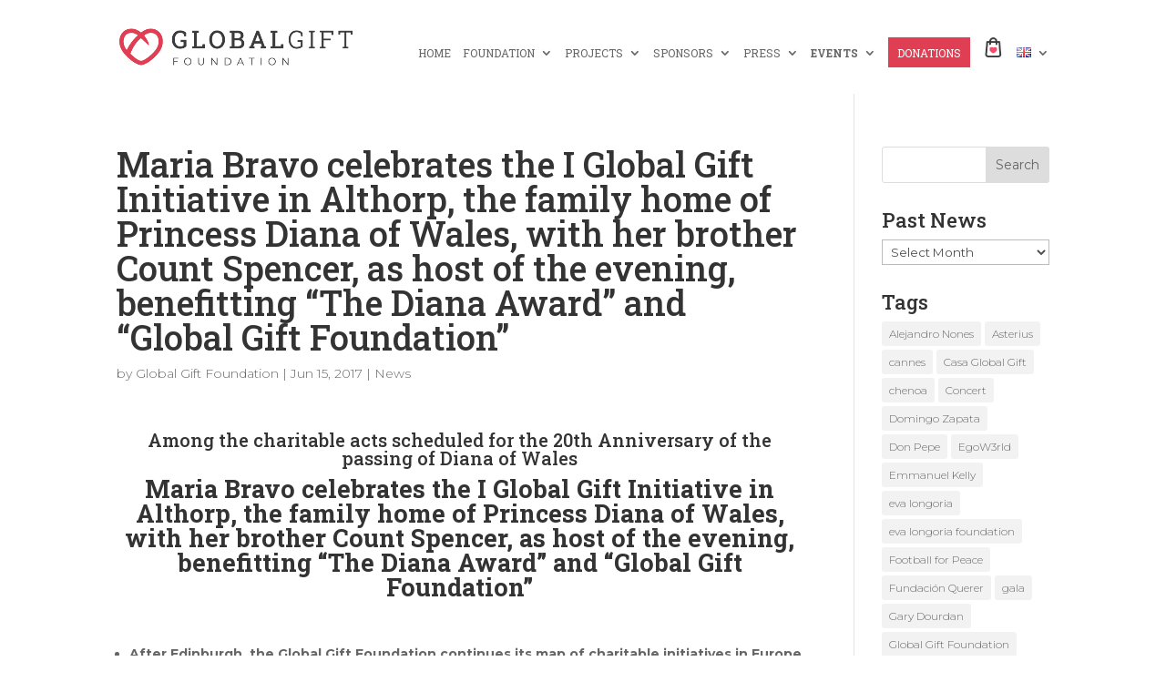

--- FILE ---
content_type: text/html; charset=UTF-8
request_url: https://www.globalgiftfoundation.org/maria-bravo-celebrates-the-i-global-gift-initiative-in-althorp-the-family-home-of-princess-diana-of-wales-with-her-brother-count-spencer-as-host-of-the-evening-benefitting-the-diana-award-and/
body_size: 19903
content:
<!DOCTYPE html>
<html dir="ltr" lang="en-GB"
	prefix="og: https://ogp.me/ns#" >
<head>
	<meta charset="UTF-8" />
<meta http-equiv="X-UA-Compatible" content="IE=edge">
	<link rel="pingback" href="https://www.globalgiftfoundation.org/xmlrpc.php" />

	<script type="text/javascript">
		document.documentElement.className = 'js';
	</script>

	<script>var et_site_url='https://www.globalgiftfoundation.org';var et_post_id='5395';function et_core_page_resource_fallback(a,b){"undefined"===typeof b&&(b=a.sheet.cssRules&&0===a.sheet.cssRules.length);b&&(a.onerror=null,a.onload=null,a.href?a.href=et_site_url+"/?et_core_page_resource="+a.id+et_post_id:a.src&&(a.src=et_site_url+"/?et_core_page_resource="+a.id+et_post_id))}
</script><title>Maria Bravo celebrates the I Global Gift Initiative in Althorp, the family home of Princess Diana of Wales, with her brother Count Spencer, as host of the evening, benefitting “The Diana Award” and “Global Gift Foundation” | Global Gift Foundation</title>

		<!-- All in One SEO 4.2.9 - aioseo.com -->
		<meta name="robots" content="max-image-preview:large" />
		<link rel="canonical" href="https://www.globalgiftfoundation.org/maria-bravo-celebrates-the-i-global-gift-initiative-in-althorp-the-family-home-of-princess-diana-of-wales-with-her-brother-count-spencer-as-host-of-the-evening-benefitting-the-diana-award-and/" />
		<meta name="generator" content="All in One SEO (AIOSEO) 4.2.9 " />
		<meta property="og:locale" content="en_GB" />
		<meta property="og:site_name" content="Global Gift Foundation" />
		<meta property="og:type" content="article" />
		<meta property="og:title" content="Maria Bravo celebrates the I Global Gift Initiative in Althorp, the family home of Princess Diana of Wales, with her brother Count Spencer, as host of the evening, benefitting “The Diana Award” and “Global Gift Foundation” | Global Gift Foundation" />
		<meta property="og:url" content="https://www.globalgiftfoundation.org/maria-bravo-celebrates-the-i-global-gift-initiative-in-althorp-the-family-home-of-princess-diana-of-wales-with-her-brother-count-spencer-as-host-of-the-evening-benefitting-the-diana-award-and/" />
		<meta property="og:image" content="https://www.globalgiftfoundation.org/wp-content/uploads/2020/03/miniatura-web.jpg" />
		<meta property="og:image:secure_url" content="https://www.globalgiftfoundation.org/wp-content/uploads/2020/03/miniatura-web.jpg" />
		<meta property="og:image:width" content="1200" />
		<meta property="og:image:height" content="630" />
		<meta property="article:tag" content="news" />
		<meta property="article:published_time" content="2017-06-15T08:32:58+00:00" />
		<meta property="article:modified_time" content="2019-05-14T12:52:09+00:00" />
		<meta name="twitter:card" content="summary_large_image" />
		<meta name="twitter:site" content="@globalgiftfound" />
		<meta name="twitter:title" content="Maria Bravo celebrates the I Global Gift Initiative in Althorp, the family home of Princess Diana of Wales, with her brother Count Spencer, as host of the evening, benefitting “The Diana Award” and “Global Gift Foundation” | Global Gift Foundation" />
		<meta name="twitter:image" content="https://www.globalgiftfoundation.org/wp-content/uploads/2020/03/miniatura-web.jpg" />
		<script type="application/ld+json" class="aioseo-schema">
			{"@context":"https:\/\/schema.org","@graph":[{"@type":"Article","@id":"https:\/\/www.globalgiftfoundation.org\/maria-bravo-celebrates-the-i-global-gift-initiative-in-althorp-the-family-home-of-princess-diana-of-wales-with-her-brother-count-spencer-as-host-of-the-evening-benefitting-the-diana-award-and\/#article","name":"Maria Bravo celebrates the I Global Gift Initiative in Althorp, the family home of Princess Diana of Wales, with her brother Count Spencer, as host of the evening, benefitting \u201cThe Diana Award\u201d and \u201cGlobal Gift Foundation\u201d | Global Gift Foundation","headline":"Maria Bravo celebrates the I Global Gift Initiative in Althorp, the family home of Princess Diana of Wales, with her brother Count Spencer, as host of the evening, benefitting &#8220;The Diana Award&#8221; and &#8220;Global Gift Foundation&#8221;","author":{"@id":"https:\/\/www.globalgiftfoundation.org\/author\/ggfoundation\/#author"},"publisher":{"@id":"https:\/\/www.globalgiftfoundation.org\/#organization"},"image":{"@type":"ImageObject","url":5391},"datePublished":"2017-06-15T08:32:58+02:00","dateModified":"2019-05-14T12:52:09+02:00","inLanguage":"en-GB","mainEntityOfPage":{"@id":"https:\/\/www.globalgiftfoundation.org\/maria-bravo-celebrates-the-i-global-gift-initiative-in-althorp-the-family-home-of-princess-diana-of-wales-with-her-brother-count-spencer-as-host-of-the-evening-benefitting-the-diana-award-and\/#webpage"},"isPartOf":{"@id":"https:\/\/www.globalgiftfoundation.org\/maria-bravo-celebrates-the-i-global-gift-initiative-in-althorp-the-family-home-of-princess-diana-of-wales-with-her-brother-count-spencer-as-host-of-the-evening-benefitting-the-diana-award-and\/#webpage"},"articleSection":"News, English"},{"@type":"BreadcrumbList","@id":"https:\/\/www.globalgiftfoundation.org\/maria-bravo-celebrates-the-i-global-gift-initiative-in-althorp-the-family-home-of-princess-diana-of-wales-with-her-brother-count-spencer-as-host-of-the-evening-benefitting-the-diana-award-and\/#breadcrumblist","itemListElement":[{"@type":"ListItem","@id":"https:\/\/www.globalgiftfoundation.org\/#listItem","position":1,"item":{"@type":"WebPage","@id":"https:\/\/www.globalgiftfoundation.org\/","name":"Home","description":"Non-profit charity, focused on creating a positive impact on the lives of children, women and family.","url":"https:\/\/www.globalgiftfoundation.org\/"},"nextItem":"https:\/\/www.globalgiftfoundation.org\/maria-bravo-celebrates-the-i-global-gift-initiative-in-althorp-the-family-home-of-princess-diana-of-wales-with-her-brother-count-spencer-as-host-of-the-evening-benefitting-the-diana-award-and\/#listItem"},{"@type":"ListItem","@id":"https:\/\/www.globalgiftfoundation.org\/maria-bravo-celebrates-the-i-global-gift-initiative-in-althorp-the-family-home-of-princess-diana-of-wales-with-her-brother-count-spencer-as-host-of-the-evening-benefitting-the-diana-award-and\/#listItem","position":2,"item":{"@type":"WebPage","@id":"https:\/\/www.globalgiftfoundation.org\/maria-bravo-celebrates-the-i-global-gift-initiative-in-althorp-the-family-home-of-princess-diana-of-wales-with-her-brother-count-spencer-as-host-of-the-evening-benefitting-the-diana-award-and\/","name":"Maria Bravo celebrates the I Global Gift Initiative in Althorp, the family home of Princess Diana of Wales, with her brother Count Spencer, as host of the evening, benefitting \"The Diana Award\" and \"Global Gift Foundation\"","url":"https:\/\/www.globalgiftfoundation.org\/maria-bravo-celebrates-the-i-global-gift-initiative-in-althorp-the-family-home-of-princess-diana-of-wales-with-her-brother-count-spencer-as-host-of-the-evening-benefitting-the-diana-award-and\/"},"previousItem":"https:\/\/www.globalgiftfoundation.org\/#listItem"}]},{"@type":"Organization","@id":"https:\/\/www.globalgiftfoundation.org\/#organization","name":"Global Gift Foundation","url":"https:\/\/www.globalgiftfoundation.org\/"},{"@type":"Person","@id":"https:\/\/www.globalgiftfoundation.org\/author\/ggfoundation\/#author","url":"https:\/\/www.globalgiftfoundation.org\/author\/ggfoundation\/","name":"Global Gift Foundation","image":{"@type":"ImageObject","@id":"https:\/\/www.globalgiftfoundation.org\/maria-bravo-celebrates-the-i-global-gift-initiative-in-althorp-the-family-home-of-princess-diana-of-wales-with-her-brother-count-spencer-as-host-of-the-evening-benefitting-the-diana-award-and\/#authorImage","url":"https:\/\/secure.gravatar.com\/avatar\/4866322c3153f234f5a9bff46663e872?s=96&d=mm&r=g","width":96,"height":96,"caption":"Global Gift Foundation"}},{"@type":"WebPage","@id":"https:\/\/www.globalgiftfoundation.org\/maria-bravo-celebrates-the-i-global-gift-initiative-in-althorp-the-family-home-of-princess-diana-of-wales-with-her-brother-count-spencer-as-host-of-the-evening-benefitting-the-diana-award-and\/#webpage","url":"https:\/\/www.globalgiftfoundation.org\/maria-bravo-celebrates-the-i-global-gift-initiative-in-althorp-the-family-home-of-princess-diana-of-wales-with-her-brother-count-spencer-as-host-of-the-evening-benefitting-the-diana-award-and\/","name":"Maria Bravo celebrates the I Global Gift Initiative in Althorp, the family home of Princess Diana of Wales, with her brother Count Spencer, as host of the evening, benefitting \u201cThe Diana Award\u201d and \u201cGlobal Gift Foundation\u201d | Global Gift Foundation","inLanguage":"en-GB","isPartOf":{"@id":"https:\/\/www.globalgiftfoundation.org\/#website"},"breadcrumb":{"@id":"https:\/\/www.globalgiftfoundation.org\/maria-bravo-celebrates-the-i-global-gift-initiative-in-althorp-the-family-home-of-princess-diana-of-wales-with-her-brother-count-spencer-as-host-of-the-evening-benefitting-the-diana-award-and\/#breadcrumblist"},"author":{"@id":"https:\/\/www.globalgiftfoundation.org\/author\/ggfoundation\/#author"},"creator":{"@id":"https:\/\/www.globalgiftfoundation.org\/author\/ggfoundation\/#author"},"image":{"@type":"ImageObject","url":5391,"@id":"https:\/\/www.globalgiftfoundation.org\/#mainImage"},"primaryImageOfPage":{"@id":"https:\/\/www.globalgiftfoundation.org\/maria-bravo-celebrates-the-i-global-gift-initiative-in-althorp-the-family-home-of-princess-diana-of-wales-with-her-brother-count-spencer-as-host-of-the-evening-benefitting-the-diana-award-and\/#mainImage"},"datePublished":"2017-06-15T08:32:58+02:00","dateModified":"2019-05-14T12:52:09+02:00"},{"@type":"WebSite","@id":"https:\/\/www.globalgiftfoundation.org\/#website","url":"https:\/\/www.globalgiftfoundation.org\/","name":"Global Gift Foundation","description":"Non-profit charity, focused on creating a positive impact on the lives of children, women and family.","inLanguage":"en-GB","publisher":{"@id":"https:\/\/www.globalgiftfoundation.org\/#organization"}}]}
		</script>
		<script type="text/javascript" >
			window.ga=window.ga||function(){(ga.q=ga.q||[]).push(arguments)};ga.l=+new Date;
			ga('create', "UA-119416322-1", 'auto');
			ga('send', 'pageview');
		</script>
		<script async src="https://www.google-analytics.com/analytics.js"></script>
		<!-- All in One SEO -->

<link rel='dns-prefetch' href='//fonts.googleapis.com' />
<link rel="alternate" type="application/rss+xml" title="Global Gift Foundation &raquo; Feed" href="https://www.globalgiftfoundation.org/feed/" />
<link rel="alternate" type="application/rss+xml" title="Global Gift Foundation &raquo; Comments Feed" href="https://www.globalgiftfoundation.org/comments/feed/" />
<script type="text/javascript">
window._wpemojiSettings = {"baseUrl":"https:\/\/s.w.org\/images\/core\/emoji\/14.0.0\/72x72\/","ext":".png","svgUrl":"https:\/\/s.w.org\/images\/core\/emoji\/14.0.0\/svg\/","svgExt":".svg","source":{"concatemoji":"https:\/\/www.globalgiftfoundation.org\/wp-includes\/js\/wp-emoji-release.min.js?ver=6.1.9"}};
/*! This file is auto-generated */
!function(e,a,t){var n,r,o,i=a.createElement("canvas"),p=i.getContext&&i.getContext("2d");function s(e,t){var a=String.fromCharCode,e=(p.clearRect(0,0,i.width,i.height),p.fillText(a.apply(this,e),0,0),i.toDataURL());return p.clearRect(0,0,i.width,i.height),p.fillText(a.apply(this,t),0,0),e===i.toDataURL()}function c(e){var t=a.createElement("script");t.src=e,t.defer=t.type="text/javascript",a.getElementsByTagName("head")[0].appendChild(t)}for(o=Array("flag","emoji"),t.supports={everything:!0,everythingExceptFlag:!0},r=0;r<o.length;r++)t.supports[o[r]]=function(e){if(p&&p.fillText)switch(p.textBaseline="top",p.font="600 32px Arial",e){case"flag":return s([127987,65039,8205,9895,65039],[127987,65039,8203,9895,65039])?!1:!s([55356,56826,55356,56819],[55356,56826,8203,55356,56819])&&!s([55356,57332,56128,56423,56128,56418,56128,56421,56128,56430,56128,56423,56128,56447],[55356,57332,8203,56128,56423,8203,56128,56418,8203,56128,56421,8203,56128,56430,8203,56128,56423,8203,56128,56447]);case"emoji":return!s([129777,127995,8205,129778,127999],[129777,127995,8203,129778,127999])}return!1}(o[r]),t.supports.everything=t.supports.everything&&t.supports[o[r]],"flag"!==o[r]&&(t.supports.everythingExceptFlag=t.supports.everythingExceptFlag&&t.supports[o[r]]);t.supports.everythingExceptFlag=t.supports.everythingExceptFlag&&!t.supports.flag,t.DOMReady=!1,t.readyCallback=function(){t.DOMReady=!0},t.supports.everything||(n=function(){t.readyCallback()},a.addEventListener?(a.addEventListener("DOMContentLoaded",n,!1),e.addEventListener("load",n,!1)):(e.attachEvent("onload",n),a.attachEvent("onreadystatechange",function(){"complete"===a.readyState&&t.readyCallback()})),(e=t.source||{}).concatemoji?c(e.concatemoji):e.wpemoji&&e.twemoji&&(c(e.twemoji),c(e.wpemoji)))}(window,document,window._wpemojiSettings);
</script>
<meta content="Divi v.4.9.7" name="generator"/><style type="text/css">
img.wp-smiley,
img.emoji {
	display: inline !important;
	border: none !important;
	box-shadow: none !important;
	height: 1em !important;
	width: 1em !important;
	margin: 0 0.07em !important;
	vertical-align: -0.1em !important;
	background: none !important;
	padding: 0 !important;
}
</style>
	<link rel='stylesheet' id='wp-block-library-css' href='https://www.globalgiftfoundation.org/wp-includes/css/dist/block-library/style.min.css?ver=6.1.9' type='text/css' media='all' />
<link rel='stylesheet' id='wc-blocks-vendors-style-css' href='https://www.globalgiftfoundation.org/wp-content/plugins/woocommerce/packages/woocommerce-blocks/build/wc-blocks-vendors-style.css?ver=9.1.5' type='text/css' media='all' />
<link rel='stylesheet' id='wc-blocks-style-css' href='https://www.globalgiftfoundation.org/wp-content/plugins/woocommerce/packages/woocommerce-blocks/build/wc-blocks-style.css?ver=9.1.5' type='text/css' media='all' />
<link rel='stylesheet' id='classic-theme-styles-css' href='https://www.globalgiftfoundation.org/wp-includes/css/classic-themes.min.css?ver=1' type='text/css' media='all' />
<style id='global-styles-inline-css' type='text/css'>
body{--wp--preset--color--black: #000000;--wp--preset--color--cyan-bluish-gray: #abb8c3;--wp--preset--color--white: #ffffff;--wp--preset--color--pale-pink: #f78da7;--wp--preset--color--vivid-red: #cf2e2e;--wp--preset--color--luminous-vivid-orange: #ff6900;--wp--preset--color--luminous-vivid-amber: #fcb900;--wp--preset--color--light-green-cyan: #7bdcb5;--wp--preset--color--vivid-green-cyan: #00d084;--wp--preset--color--pale-cyan-blue: #8ed1fc;--wp--preset--color--vivid-cyan-blue: #0693e3;--wp--preset--color--vivid-purple: #9b51e0;--wp--preset--gradient--vivid-cyan-blue-to-vivid-purple: linear-gradient(135deg,rgba(6,147,227,1) 0%,rgb(155,81,224) 100%);--wp--preset--gradient--light-green-cyan-to-vivid-green-cyan: linear-gradient(135deg,rgb(122,220,180) 0%,rgb(0,208,130) 100%);--wp--preset--gradient--luminous-vivid-amber-to-luminous-vivid-orange: linear-gradient(135deg,rgba(252,185,0,1) 0%,rgba(255,105,0,1) 100%);--wp--preset--gradient--luminous-vivid-orange-to-vivid-red: linear-gradient(135deg,rgba(255,105,0,1) 0%,rgb(207,46,46) 100%);--wp--preset--gradient--very-light-gray-to-cyan-bluish-gray: linear-gradient(135deg,rgb(238,238,238) 0%,rgb(169,184,195) 100%);--wp--preset--gradient--cool-to-warm-spectrum: linear-gradient(135deg,rgb(74,234,220) 0%,rgb(151,120,209) 20%,rgb(207,42,186) 40%,rgb(238,44,130) 60%,rgb(251,105,98) 80%,rgb(254,248,76) 100%);--wp--preset--gradient--blush-light-purple: linear-gradient(135deg,rgb(255,206,236) 0%,rgb(152,150,240) 100%);--wp--preset--gradient--blush-bordeaux: linear-gradient(135deg,rgb(254,205,165) 0%,rgb(254,45,45) 50%,rgb(107,0,62) 100%);--wp--preset--gradient--luminous-dusk: linear-gradient(135deg,rgb(255,203,112) 0%,rgb(199,81,192) 50%,rgb(65,88,208) 100%);--wp--preset--gradient--pale-ocean: linear-gradient(135deg,rgb(255,245,203) 0%,rgb(182,227,212) 50%,rgb(51,167,181) 100%);--wp--preset--gradient--electric-grass: linear-gradient(135deg,rgb(202,248,128) 0%,rgb(113,206,126) 100%);--wp--preset--gradient--midnight: linear-gradient(135deg,rgb(2,3,129) 0%,rgb(40,116,252) 100%);--wp--preset--duotone--dark-grayscale: url('#wp-duotone-dark-grayscale');--wp--preset--duotone--grayscale: url('#wp-duotone-grayscale');--wp--preset--duotone--purple-yellow: url('#wp-duotone-purple-yellow');--wp--preset--duotone--blue-red: url('#wp-duotone-blue-red');--wp--preset--duotone--midnight: url('#wp-duotone-midnight');--wp--preset--duotone--magenta-yellow: url('#wp-duotone-magenta-yellow');--wp--preset--duotone--purple-green: url('#wp-duotone-purple-green');--wp--preset--duotone--blue-orange: url('#wp-duotone-blue-orange');--wp--preset--font-size--small: 13px;--wp--preset--font-size--medium: 20px;--wp--preset--font-size--large: 36px;--wp--preset--font-size--x-large: 42px;--wp--preset--spacing--20: 0.44rem;--wp--preset--spacing--30: 0.67rem;--wp--preset--spacing--40: 1rem;--wp--preset--spacing--50: 1.5rem;--wp--preset--spacing--60: 2.25rem;--wp--preset--spacing--70: 3.38rem;--wp--preset--spacing--80: 5.06rem;}:where(.is-layout-flex){gap: 0.5em;}body .is-layout-flow > .alignleft{float: left;margin-inline-start: 0;margin-inline-end: 2em;}body .is-layout-flow > .alignright{float: right;margin-inline-start: 2em;margin-inline-end: 0;}body .is-layout-flow > .aligncenter{margin-left: auto !important;margin-right: auto !important;}body .is-layout-constrained > .alignleft{float: left;margin-inline-start: 0;margin-inline-end: 2em;}body .is-layout-constrained > .alignright{float: right;margin-inline-start: 2em;margin-inline-end: 0;}body .is-layout-constrained > .aligncenter{margin-left: auto !important;margin-right: auto !important;}body .is-layout-constrained > :where(:not(.alignleft):not(.alignright):not(.alignfull)){max-width: var(--wp--style--global--content-size);margin-left: auto !important;margin-right: auto !important;}body .is-layout-constrained > .alignwide{max-width: var(--wp--style--global--wide-size);}body .is-layout-flex{display: flex;}body .is-layout-flex{flex-wrap: wrap;align-items: center;}body .is-layout-flex > *{margin: 0;}:where(.wp-block-columns.is-layout-flex){gap: 2em;}.has-black-color{color: var(--wp--preset--color--black) !important;}.has-cyan-bluish-gray-color{color: var(--wp--preset--color--cyan-bluish-gray) !important;}.has-white-color{color: var(--wp--preset--color--white) !important;}.has-pale-pink-color{color: var(--wp--preset--color--pale-pink) !important;}.has-vivid-red-color{color: var(--wp--preset--color--vivid-red) !important;}.has-luminous-vivid-orange-color{color: var(--wp--preset--color--luminous-vivid-orange) !important;}.has-luminous-vivid-amber-color{color: var(--wp--preset--color--luminous-vivid-amber) !important;}.has-light-green-cyan-color{color: var(--wp--preset--color--light-green-cyan) !important;}.has-vivid-green-cyan-color{color: var(--wp--preset--color--vivid-green-cyan) !important;}.has-pale-cyan-blue-color{color: var(--wp--preset--color--pale-cyan-blue) !important;}.has-vivid-cyan-blue-color{color: var(--wp--preset--color--vivid-cyan-blue) !important;}.has-vivid-purple-color{color: var(--wp--preset--color--vivid-purple) !important;}.has-black-background-color{background-color: var(--wp--preset--color--black) !important;}.has-cyan-bluish-gray-background-color{background-color: var(--wp--preset--color--cyan-bluish-gray) !important;}.has-white-background-color{background-color: var(--wp--preset--color--white) !important;}.has-pale-pink-background-color{background-color: var(--wp--preset--color--pale-pink) !important;}.has-vivid-red-background-color{background-color: var(--wp--preset--color--vivid-red) !important;}.has-luminous-vivid-orange-background-color{background-color: var(--wp--preset--color--luminous-vivid-orange) !important;}.has-luminous-vivid-amber-background-color{background-color: var(--wp--preset--color--luminous-vivid-amber) !important;}.has-light-green-cyan-background-color{background-color: var(--wp--preset--color--light-green-cyan) !important;}.has-vivid-green-cyan-background-color{background-color: var(--wp--preset--color--vivid-green-cyan) !important;}.has-pale-cyan-blue-background-color{background-color: var(--wp--preset--color--pale-cyan-blue) !important;}.has-vivid-cyan-blue-background-color{background-color: var(--wp--preset--color--vivid-cyan-blue) !important;}.has-vivid-purple-background-color{background-color: var(--wp--preset--color--vivid-purple) !important;}.has-black-border-color{border-color: var(--wp--preset--color--black) !important;}.has-cyan-bluish-gray-border-color{border-color: var(--wp--preset--color--cyan-bluish-gray) !important;}.has-white-border-color{border-color: var(--wp--preset--color--white) !important;}.has-pale-pink-border-color{border-color: var(--wp--preset--color--pale-pink) !important;}.has-vivid-red-border-color{border-color: var(--wp--preset--color--vivid-red) !important;}.has-luminous-vivid-orange-border-color{border-color: var(--wp--preset--color--luminous-vivid-orange) !important;}.has-luminous-vivid-amber-border-color{border-color: var(--wp--preset--color--luminous-vivid-amber) !important;}.has-light-green-cyan-border-color{border-color: var(--wp--preset--color--light-green-cyan) !important;}.has-vivid-green-cyan-border-color{border-color: var(--wp--preset--color--vivid-green-cyan) !important;}.has-pale-cyan-blue-border-color{border-color: var(--wp--preset--color--pale-cyan-blue) !important;}.has-vivid-cyan-blue-border-color{border-color: var(--wp--preset--color--vivid-cyan-blue) !important;}.has-vivid-purple-border-color{border-color: var(--wp--preset--color--vivid-purple) !important;}.has-vivid-cyan-blue-to-vivid-purple-gradient-background{background: var(--wp--preset--gradient--vivid-cyan-blue-to-vivid-purple) !important;}.has-light-green-cyan-to-vivid-green-cyan-gradient-background{background: var(--wp--preset--gradient--light-green-cyan-to-vivid-green-cyan) !important;}.has-luminous-vivid-amber-to-luminous-vivid-orange-gradient-background{background: var(--wp--preset--gradient--luminous-vivid-amber-to-luminous-vivid-orange) !important;}.has-luminous-vivid-orange-to-vivid-red-gradient-background{background: var(--wp--preset--gradient--luminous-vivid-orange-to-vivid-red) !important;}.has-very-light-gray-to-cyan-bluish-gray-gradient-background{background: var(--wp--preset--gradient--very-light-gray-to-cyan-bluish-gray) !important;}.has-cool-to-warm-spectrum-gradient-background{background: var(--wp--preset--gradient--cool-to-warm-spectrum) !important;}.has-blush-light-purple-gradient-background{background: var(--wp--preset--gradient--blush-light-purple) !important;}.has-blush-bordeaux-gradient-background{background: var(--wp--preset--gradient--blush-bordeaux) !important;}.has-luminous-dusk-gradient-background{background: var(--wp--preset--gradient--luminous-dusk) !important;}.has-pale-ocean-gradient-background{background: var(--wp--preset--gradient--pale-ocean) !important;}.has-electric-grass-gradient-background{background: var(--wp--preset--gradient--electric-grass) !important;}.has-midnight-gradient-background{background: var(--wp--preset--gradient--midnight) !important;}.has-small-font-size{font-size: var(--wp--preset--font-size--small) !important;}.has-medium-font-size{font-size: var(--wp--preset--font-size--medium) !important;}.has-large-font-size{font-size: var(--wp--preset--font-size--large) !important;}.has-x-large-font-size{font-size: var(--wp--preset--font-size--x-large) !important;}
.wp-block-navigation a:where(:not(.wp-element-button)){color: inherit;}
:where(.wp-block-columns.is-layout-flex){gap: 2em;}
.wp-block-pullquote{font-size: 1.5em;line-height: 1.6;}
</style>
<link rel='stylesheet' id='woocommerce-layout-css' href='https://www.globalgiftfoundation.org/wp-content/plugins/woocommerce/assets/css/woocommerce-layout.css?ver=7.3.0' type='text/css' media='all' />
<link rel='stylesheet' id='woocommerce-smallscreen-css' href='https://www.globalgiftfoundation.org/wp-content/plugins/woocommerce/assets/css/woocommerce-smallscreen.css?ver=7.3.0' type='text/css' media='only screen and (max-width: 768px)' />
<link rel='stylesheet' id='woocommerce-general-css' href='https://www.globalgiftfoundation.org/wp-content/plugins/woocommerce/assets/css/woocommerce.css?ver=7.3.0' type='text/css' media='all' />
<style id='woocommerce-inline-inline-css' type='text/css'>
.woocommerce form .form-row .required { visibility: visible; }
</style>
<link rel='stylesheet' id='divi-style-css' href='https://www.globalgiftfoundation.org/wp-content/themes/Divi/style.dev.css?ver=4.9.7' type='text/css' media='all' />
<link rel='stylesheet' id='4divi-masonry-gallery-styles-css' href='https://www.globalgiftfoundation.org/wp-content/plugins/4divi-masonry-gallery/styles/style.min.css?ver=1.0.0' type='text/css' media='all' />
<link rel='stylesheet' id='et-builder-googlefonts-cached-css' href='https://fonts.googleapis.com/css?family=Roboto+Slab:100,200,300,regular,500,600,700,800,900|Montserrat:100,200,300,regular,500,600,700,800,900,100italic,200italic,300italic,italic,500italic,600italic,700italic,800italic,900italic&#038;subset=latin,latin-ext&#038;display=swap' type='text/css' media='all' />
<link rel='stylesheet' id='et-shortcodes-responsive-css-css' href='https://www.globalgiftfoundation.org/wp-content/themes/Divi/epanel/shortcodes/css/shortcodes_responsive.css?ver=4.9.7' type='text/css' media='all' />
<link rel='stylesheet' id='magnific-popup-css' href='https://www.globalgiftfoundation.org/wp-content/themes/Divi/includes/builder/styles/magnific_popup.css?ver=4.9.7' type='text/css' media='all' />
<link rel='stylesheet' id='__EPYT__style-css' href='https://www.globalgiftfoundation.org/wp-content/plugins/youtube-embed-plus/styles/ytprefs.min.css?ver=14.1.4.1' type='text/css' media='all' />
<style id='__EPYT__style-inline-css' type='text/css'>

                .epyt-gallery-thumb {
                        width: 33.333%;
                }
                
                         @media (min-width:0px) and (max-width: 767px) {
                            .epyt-gallery-rowbreak {
                                display: none;
                            }
                            .epyt-gallery-allthumbs[class*="epyt-cols"] .epyt-gallery-thumb {
                                width: 100% !important;
                            }
                          }
</style>
<script type='text/javascript' src='https://www.globalgiftfoundation.org/wp-includes/js/jquery/jquery.min.js?ver=3.6.1' id='jquery-core-js'></script>
<script type='text/javascript' src='https://www.globalgiftfoundation.org/wp-includes/js/jquery/jquery-migrate.min.js?ver=3.3.2' id='jquery-migrate-js'></script>
<script type='text/javascript' src='https://www.globalgiftfoundation.org/wp-content/plugins/4divi-masonry-gallery/scripts/imagesloaded.pkgd.min.js?ver=1' id='images_loaded-js'></script>
<script type='text/javascript' src='https://www.globalgiftfoundation.org/wp-content/plugins/4divi-masonry-gallery/scripts/isotope.pkgd.min.js?ver=1' id='isotope-js'></script>
<script type='text/javascript' src='https://www.globalgiftfoundation.org/wp-content/plugins/4divi-masonry-gallery/scripts/packery.pkgd.min.js?ver=1' id='packery-js'></script>
<script type='text/javascript' id='__ytprefs__-js-extra'>
/* <![CDATA[ */
var _EPYT_ = {"ajaxurl":"https:\/\/www.globalgiftfoundation.org\/wp-admin\/admin-ajax.php","security":"ada0fb6e29","gallery_scrolloffset":"20","eppathtoscripts":"https:\/\/www.globalgiftfoundation.org\/wp-content\/plugins\/youtube-embed-plus\/scripts\/","eppath":"https:\/\/www.globalgiftfoundation.org\/wp-content\/plugins\/youtube-embed-plus\/","epresponsiveselector":"[\"iframe.__youtube_prefs_widget__\"]","epdovol":"1","version":"14.1.4.1","evselector":"iframe.__youtube_prefs__[src], iframe[src*=\"youtube.com\/embed\/\"], iframe[src*=\"youtube-nocookie.com\/embed\/\"]","ajax_compat":"","ytapi_load":"light","pause_others":"","stopMobileBuffer":"1","facade_mode":"","not_live_on_channel":"","vi_active":"","vi_js_posttypes":[]};
/* ]]> */
</script>
<script type='text/javascript' src='https://www.globalgiftfoundation.org/wp-content/plugins/youtube-embed-plus/scripts/ytprefs.min.js?ver=14.1.4.1' id='__ytprefs__-js'></script>
<link rel="https://api.w.org/" href="https://www.globalgiftfoundation.org/wp-json/" /><link rel="alternate" type="application/json" href="https://www.globalgiftfoundation.org/wp-json/wp/v2/posts/5395" /><link rel="EditURI" type="application/rsd+xml" title="RSD" href="https://www.globalgiftfoundation.org/xmlrpc.php?rsd" />
<link rel="wlwmanifest" type="application/wlwmanifest+xml" href="https://www.globalgiftfoundation.org/wp-includes/wlwmanifest.xml" />
<meta name="generator" content="WordPress 6.1.9" />
<meta name="generator" content="WooCommerce 7.3.0" />
<link rel='shortlink' href='https://www.globalgiftfoundation.org/?p=5395' />
<link rel="alternate" type="application/json+oembed" href="https://www.globalgiftfoundation.org/wp-json/oembed/1.0/embed?url=https%3A%2F%2Fwww.globalgiftfoundation.org%2Fmaria-bravo-celebrates-the-i-global-gift-initiative-in-althorp-the-family-home-of-princess-diana-of-wales-with-her-brother-count-spencer-as-host-of-the-evening-benefitting-the-diana-award-and%2F" />
<link rel="alternate" type="text/xml+oembed" href="https://www.globalgiftfoundation.org/wp-json/oembed/1.0/embed?url=https%3A%2F%2Fwww.globalgiftfoundation.org%2Fmaria-bravo-celebrates-the-i-global-gift-initiative-in-althorp-the-family-home-of-princess-diana-of-wales-with-her-brother-count-spencer-as-host-of-the-evening-benefitting-the-diana-award-and%2F&#038;format=xml" />
<meta name="viewport" content="width=device-width, initial-scale=1.0, maximum-scale=1.0, user-scalable=0" /><link rel="preload" href="https://www.globalgiftfoundation.org/wp-content/themes/Divi/core/admin/fonts/modules.ttf" as="font" crossorigin="anonymous">	<noscript><style>.woocommerce-product-gallery{ opacity: 1 !important; }</style></noscript>
	<link rel="icon" href="https://www.globalgiftfoundation.org/wp-content/uploads/2019/02/cropped-favicon-32x32.png" sizes="32x32" />
<link rel="icon" href="https://www.globalgiftfoundation.org/wp-content/uploads/2019/02/cropped-favicon-192x192.png" sizes="192x192" />
<link rel="apple-touch-icon" href="https://www.globalgiftfoundation.org/wp-content/uploads/2019/02/cropped-favicon-180x180.png" />
<meta name="msapplication-TileImage" content="https://www.globalgiftfoundation.org/wp-content/uploads/2019/02/cropped-favicon-270x270.png" />
<link rel="stylesheet" id="et-divi-customizer-global-cached-inline-styles" href="https://www.globalgiftfoundation.org/wp-content/et-cache/global/et-divi-customizer-global-17613110546788.min.css" onerror="et_core_page_resource_fallback(this, true)" onload="et_core_page_resource_fallback(this)" /></head>
<body data-rsssl=1 class="post-template-default single single-post postid-5395 single-format-standard theme-Divi woocommerce-no-js et_color_scheme_red et_pb_button_helper_class et_fixed_nav et_show_nav et_primary_nav_dropdown_animation_fade et_secondary_nav_dropdown_animation_fade et_header_style_left et_pb_footer_columns1 et_cover_background et_pb_gutter osx et_pb_gutters3 et_right_sidebar et_divi_theme et-db">
<svg xmlns="http://www.w3.org/2000/svg" viewBox="0 0 0 0" width="0" height="0" focusable="false" role="none" style="visibility: hidden; position: absolute; left: -9999px; overflow: hidden;" ><defs><filter id="wp-duotone-dark-grayscale"><feColorMatrix color-interpolation-filters="sRGB" type="matrix" values=" .299 .587 .114 0 0 .299 .587 .114 0 0 .299 .587 .114 0 0 .299 .587 .114 0 0 " /><feComponentTransfer color-interpolation-filters="sRGB" ><feFuncR type="table" tableValues="0 0.49803921568627" /><feFuncG type="table" tableValues="0 0.49803921568627" /><feFuncB type="table" tableValues="0 0.49803921568627" /><feFuncA type="table" tableValues="1 1" /></feComponentTransfer><feComposite in2="SourceGraphic" operator="in" /></filter></defs></svg><svg xmlns="http://www.w3.org/2000/svg" viewBox="0 0 0 0" width="0" height="0" focusable="false" role="none" style="visibility: hidden; position: absolute; left: -9999px; overflow: hidden;" ><defs><filter id="wp-duotone-grayscale"><feColorMatrix color-interpolation-filters="sRGB" type="matrix" values=" .299 .587 .114 0 0 .299 .587 .114 0 0 .299 .587 .114 0 0 .299 .587 .114 0 0 " /><feComponentTransfer color-interpolation-filters="sRGB" ><feFuncR type="table" tableValues="0 1" /><feFuncG type="table" tableValues="0 1" /><feFuncB type="table" tableValues="0 1" /><feFuncA type="table" tableValues="1 1" /></feComponentTransfer><feComposite in2="SourceGraphic" operator="in" /></filter></defs></svg><svg xmlns="http://www.w3.org/2000/svg" viewBox="0 0 0 0" width="0" height="0" focusable="false" role="none" style="visibility: hidden; position: absolute; left: -9999px; overflow: hidden;" ><defs><filter id="wp-duotone-purple-yellow"><feColorMatrix color-interpolation-filters="sRGB" type="matrix" values=" .299 .587 .114 0 0 .299 .587 .114 0 0 .299 .587 .114 0 0 .299 .587 .114 0 0 " /><feComponentTransfer color-interpolation-filters="sRGB" ><feFuncR type="table" tableValues="0.54901960784314 0.98823529411765" /><feFuncG type="table" tableValues="0 1" /><feFuncB type="table" tableValues="0.71764705882353 0.25490196078431" /><feFuncA type="table" tableValues="1 1" /></feComponentTransfer><feComposite in2="SourceGraphic" operator="in" /></filter></defs></svg><svg xmlns="http://www.w3.org/2000/svg" viewBox="0 0 0 0" width="0" height="0" focusable="false" role="none" style="visibility: hidden; position: absolute; left: -9999px; overflow: hidden;" ><defs><filter id="wp-duotone-blue-red"><feColorMatrix color-interpolation-filters="sRGB" type="matrix" values=" .299 .587 .114 0 0 .299 .587 .114 0 0 .299 .587 .114 0 0 .299 .587 .114 0 0 " /><feComponentTransfer color-interpolation-filters="sRGB" ><feFuncR type="table" tableValues="0 1" /><feFuncG type="table" tableValues="0 0.27843137254902" /><feFuncB type="table" tableValues="0.5921568627451 0.27843137254902" /><feFuncA type="table" tableValues="1 1" /></feComponentTransfer><feComposite in2="SourceGraphic" operator="in" /></filter></defs></svg><svg xmlns="http://www.w3.org/2000/svg" viewBox="0 0 0 0" width="0" height="0" focusable="false" role="none" style="visibility: hidden; position: absolute; left: -9999px; overflow: hidden;" ><defs><filter id="wp-duotone-midnight"><feColorMatrix color-interpolation-filters="sRGB" type="matrix" values=" .299 .587 .114 0 0 .299 .587 .114 0 0 .299 .587 .114 0 0 .299 .587 .114 0 0 " /><feComponentTransfer color-interpolation-filters="sRGB" ><feFuncR type="table" tableValues="0 0" /><feFuncG type="table" tableValues="0 0.64705882352941" /><feFuncB type="table" tableValues="0 1" /><feFuncA type="table" tableValues="1 1" /></feComponentTransfer><feComposite in2="SourceGraphic" operator="in" /></filter></defs></svg><svg xmlns="http://www.w3.org/2000/svg" viewBox="0 0 0 0" width="0" height="0" focusable="false" role="none" style="visibility: hidden; position: absolute; left: -9999px; overflow: hidden;" ><defs><filter id="wp-duotone-magenta-yellow"><feColorMatrix color-interpolation-filters="sRGB" type="matrix" values=" .299 .587 .114 0 0 .299 .587 .114 0 0 .299 .587 .114 0 0 .299 .587 .114 0 0 " /><feComponentTransfer color-interpolation-filters="sRGB" ><feFuncR type="table" tableValues="0.78039215686275 1" /><feFuncG type="table" tableValues="0 0.94901960784314" /><feFuncB type="table" tableValues="0.35294117647059 0.47058823529412" /><feFuncA type="table" tableValues="1 1" /></feComponentTransfer><feComposite in2="SourceGraphic" operator="in" /></filter></defs></svg><svg xmlns="http://www.w3.org/2000/svg" viewBox="0 0 0 0" width="0" height="0" focusable="false" role="none" style="visibility: hidden; position: absolute; left: -9999px; overflow: hidden;" ><defs><filter id="wp-duotone-purple-green"><feColorMatrix color-interpolation-filters="sRGB" type="matrix" values=" .299 .587 .114 0 0 .299 .587 .114 0 0 .299 .587 .114 0 0 .299 .587 .114 0 0 " /><feComponentTransfer color-interpolation-filters="sRGB" ><feFuncR type="table" tableValues="0.65098039215686 0.40392156862745" /><feFuncG type="table" tableValues="0 1" /><feFuncB type="table" tableValues="0.44705882352941 0.4" /><feFuncA type="table" tableValues="1 1" /></feComponentTransfer><feComposite in2="SourceGraphic" operator="in" /></filter></defs></svg><svg xmlns="http://www.w3.org/2000/svg" viewBox="0 0 0 0" width="0" height="0" focusable="false" role="none" style="visibility: hidden; position: absolute; left: -9999px; overflow: hidden;" ><defs><filter id="wp-duotone-blue-orange"><feColorMatrix color-interpolation-filters="sRGB" type="matrix" values=" .299 .587 .114 0 0 .299 .587 .114 0 0 .299 .587 .114 0 0 .299 .587 .114 0 0 " /><feComponentTransfer color-interpolation-filters="sRGB" ><feFuncR type="table" tableValues="0.098039215686275 1" /><feFuncG type="table" tableValues="0 0.66274509803922" /><feFuncB type="table" tableValues="0.84705882352941 0.41960784313725" /><feFuncA type="table" tableValues="1 1" /></feComponentTransfer><feComposite in2="SourceGraphic" operator="in" /></filter></defs></svg>	<div id="page-container">

	
	
			<header id="main-header" data-height-onload="75">
			<div class="container clearfix et_menu_container">
							<div class="logo_container">
					<span class="logo_helper"></span>
					<a href="https://www.globalgiftfoundation.org/">
						<img src="https://www.globalgiftfoundation.org/wp-content/uploads/2019/02/logo-global-gift-foundation.png" width="600" height="96" alt="Global Gift Foundation" id="logo" data-height-percentage="40" />
					</a>
				</div>
							<div id="et-top-navigation" data-height="75" data-fixed-height="60">
											<nav id="top-menu-nav">
						<ul id="top-menu" class="nav"><li id="menu-item-16" class="boton-menu menu-item menu-item-type-post_type menu-item-object-page menu-item-home menu-item-16"><a href="https://www.globalgiftfoundation.org/">HOME</a></li>
<li id="menu-item-17" class="boton-menu menu-item menu-item-type-custom menu-item-object-custom menu-item-has-children menu-item-17"><a href="#">FOUNDATION</a>
<ul class="sub-menu">
	<li id="menu-item-6730" class="menu-item menu-item-type-post_type menu-item-object-page menu-item-6730"><a href="https://www.globalgiftfoundation.org/about-us/">ABOUT US</a></li>
	<li id="menu-item-6799" class="menu-item menu-item-type-post_type menu-item-object-page menu-item-6799"><a href="https://www.globalgiftfoundation.org/global-gifters/">GLOBAL GIFTERS</a></li>
	<li id="menu-item-10604" class="menu-item menu-item-type-post_type menu-item-object-page menu-item-10604"><a href="https://www.globalgiftfoundation.org/awards/">AWARDS</a></li>
	<li id="menu-item-11497" class="menu-item menu-item-type-post_type menu-item-object-page menu-item-11497"><a href="https://www.globalgiftfoundation.org/acknowledgements/">ACKNOWLEDGEMENTS</a></li>
	<li id="menu-item-15098" class="menu-item menu-item-type-post_type menu-item-object-page menu-item-15098"><a href="https://www.globalgiftfoundation.org/annual-report/">ANNUAL REPORT</a></li>
	<li id="menu-item-14769" class="menu-item menu-item-type-post_type menu-item-object-page menu-item-14769"><a href="https://www.globalgiftfoundation.org/videos/">VIDEOS</a></li>
</ul>
</li>
<li id="menu-item-21" class="boton-menu menu-item menu-item-type-custom menu-item-object-custom menu-item-has-children menu-item-21"><a href="#">PROJECTS</a>
<ul class="sub-menu">
	<li id="menu-item-9995" class="menu-item menu-item-type-post_type menu-item-object-page menu-item-9995"><a href="https://www.globalgiftfoundation.org/projects/">BENEFITED PROJECTS</a></li>
	<li id="menu-item-11252" class="menu-item menu-item-type-custom menu-item-object-custom menu-item-has-children menu-item-11252"><a href="#"><strong>CASA ÁNGELES</strong></a>
	<ul class="sub-menu">
		<li id="menu-item-18745" class="menu-item menu-item-type-custom menu-item-object-custom menu-item-has-children menu-item-18745"><a href="#">CASA</a>
		<ul class="sub-menu">
			<li id="menu-item-18744" class="menu-item menu-item-type-post_type menu-item-object-page menu-item-18744"><a href="https://www.globalgiftfoundation.org/what-is-casa-angeles/">WHAT IS CASA ANGELES?</a></li>
		</ul>
</li>
		<li id="menu-item-18799" class="menu-item menu-item-type-custom menu-item-object-custom menu-item-has-children menu-item-18799"><a href="#">SUPPORT US</a>
		<ul class="sub-menu">
			<li id="menu-item-18798" class="menu-item menu-item-type-post_type menu-item-object-page menu-item-18798"><a href="https://www.globalgiftfoundation.org/become-a-member-and-amig-casa-angeles/">BECOME A MEMBER</a></li>
		</ul>
</li>
	</ul>
</li>
	<li id="menu-item-16727" class="menu-item menu-item-type-post_type menu-item-object-project menu-item-16727"><a href="https://www.globalgiftfoundation.org/project/soup-kitchen-emaus-obra-de-amor/"><strong>SOUP KITCHEN</strong></a></li>
	<li id="menu-item-16576" class="menu-item menu-item-type-post_type menu-item-object-project menu-item-16576"><a href="https://www.globalgiftfoundation.org/project/harmony-house/"><strong>HARMONY HOUSE</strong></a></li>
	<li id="menu-item-16577" class="menu-item menu-item-type-post_type menu-item-object-project menu-item-16577"><a href="https://www.globalgiftfoundation.org/project/quang-chau-foundation/"><strong>QUANG CHAU</strong></a></li>
	<li id="menu-item-6773" class="menu-item menu-item-type-post_type menu-item-object-page menu-item-6773"><a href="https://www.globalgiftfoundation.org/send-your-project/">SEND YOUR PROJECT</a></li>
</ul>
</li>
<li id="menu-item-14985" class="boton-menu menu-item menu-item-type-custom menu-item-object-custom menu-item-has-children menu-item-14985"><a href="#">SPONSORS</a>
<ul class="sub-menu">
	<li id="menu-item-14650" class="menu-item menu-item-type-custom menu-item-object-custom menu-item-14650"><a target="_blank" rel="noopener" href="https://www.globalgiftgala.com/sponsors/">SPONSORS</a></li>
	<li id="menu-item-15040" class="menu-item menu-item-type-post_type menu-item-object-page menu-item-15040"><a href="https://www.globalgiftfoundation.org/cause-marketing/">CAUSE MARKETING</a></li>
	<li id="menu-item-17224" class="menu-item menu-item-type-post_type menu-item-object-page menu-item-17224"><a href="https://www.globalgiftfoundation.org/donors/">DONORS</a></li>
</ul>
</li>
<li id="menu-item-12754" class="boton-menu menu-item menu-item-type-custom menu-item-object-custom menu-item-has-children menu-item-12754"><a href="#">PRESS</a>
<ul class="sub-menu">
	<li id="menu-item-6273" class="menu-item menu-item-type-post_type menu-item-object-page menu-item-6273"><a href="https://www.globalgiftfoundation.org/news/">PRESS RELEASE</a></li>
	<li id="menu-item-15155" class="menu-item menu-item-type-post_type menu-item-object-page menu-item-15155"><a href="https://www.globalgiftfoundation.org/media-coverage/">MEDIA COVERAGE</a></li>
	<li id="menu-item-18620" class="menu-item menu-item-type-post_type menu-item-object-page menu-item-18620"><a href="https://www.globalgiftfoundation.org/interviews/">INTERVIEWS</a></li>
</ul>
</li>
<li id="menu-item-14537" class="boton-menu menu-item menu-item-type-custom menu-item-object-custom menu-item-has-children menu-item-14537"><a href="#"><strong>EVENTS</strong></a>
<ul class="sub-menu">
	<li id="menu-item-109" class="menu-item menu-item-type-custom menu-item-object-custom menu-item-109"><a target="_blank" rel="noopener" href="https://www.globalgiftgala.com">GALA</a></li>
	<li id="menu-item-18423" class="menu-item menu-item-type-post_type menu-item-object-page menu-item-18423"><a href="https://www.globalgiftfoundation.org/global-gift-foundation-and-8-ball-pool-initiative/">8 BALL POOL</a></li>
	<li id="menu-item-12753" class="menu-item menu-item-type-post_type menu-item-object-page menu-item-12753"><a href="https://www.globalgiftfoundation.org/ggtalks/">#GGTALKS</a></li>
	<li id="menu-item-13592" class="menu-item menu-item-type-custom menu-item-object-custom menu-item-has-children menu-item-13592"><a href="#">OHM LIVE</a>
	<ul class="sub-menu">
		<li id="menu-item-13650" class="menu-item menu-item-type-post_type menu-item-object-page menu-item-13650"><a href="https://www.globalgiftfoundation.org/projects-ggf/">— BENEFICIARIES</a></li>
		<li id="menu-item-13655" class="menu-item menu-item-type-post_type menu-item-object-page menu-item-13655"><a href="https://www.globalgiftfoundation.org/videos-ohm/">— VIDEOS</a></li>
		<li id="menu-item-13597" class="menu-item menu-item-type-post_type menu-item-object-page menu-item-13597"><a href="https://www.globalgiftfoundation.org/donation/">— DONATE</a></li>
	</ul>
</li>
</ul>
</li>
<li id="menu-item-6958" class="donate-boton menu-item menu-item-type-post_type menu-item-object-page menu-item-6958"><a href="https://www.globalgiftfoundation.org/donations/">DONATIONS</a></li>
<li id="menu-item-6701" class="shop-boton menu-item menu-item-type-post_type menu-item-object-page menu-item-6701"><a href="https://www.globalgiftfoundation.org/charity-shop/"><img src="https://www.globalgiftfoundation.org/wp-content/uploads/2019/09/ggf-icon-shop.png" width="25" height="25" align="bottom" /></a></li>
<li id="menu-item-37" class="pll-parent-menu-item menu-item menu-item-type-custom menu-item-object-custom current-menu-parent menu-item-has-children menu-item-37"><a href="#pll_switcher"><img src="[data-uri]" title="English" alt="English" width="16" height="11" /></a>
<ul class="sub-menu">
	<li id="menu-item-37-es" class="lang-item lang-item-5 lang-item-es no-translation lang-item-first menu-item menu-item-type-custom menu-item-object-custom menu-item-37-es"><a href="https://www.globalgiftfoundation.org/es/" hreflang="es-ES" lang="es-ES"><img src="[data-uri]" title="Español" alt="Español" width="16" height="11" /></a></li>
	<li id="menu-item-37-en" class="lang-item lang-item-2 lang-item-en current-lang menu-item menu-item-type-custom menu-item-object-custom menu-item-37-en"><a href="https://www.globalgiftfoundation.org/maria-bravo-celebrates-the-i-global-gift-initiative-in-althorp-the-family-home-of-princess-diana-of-wales-with-her-brother-count-spencer-as-host-of-the-evening-benefitting-the-diana-award-and/" hreflang="en-GB" lang="en-GB"><img src="[data-uri]" title="English" alt="English" width="16" height="11" /></a></li>
</ul>
</li>
</ul>						</nav>
					
					<a href="https://www.globalgiftfoundation.org/cart/" class="et-cart-info">
				<span></span>
			</a>
					
					
					<div id="et_mobile_nav_menu">
				<div class="mobile_nav closed">
					<span class="select_page">Select Page</span>
					<span class="mobile_menu_bar mobile_menu_bar_toggle"></span>
				</div>
			</div>				</div> <!-- #et-top-navigation -->
			</div> <!-- .container -->
			<div class="et_search_outer">
				<div class="container et_search_form_container">
					<form role="search" method="get" class="et-search-form" action="https://www.globalgiftfoundation.org/">
					<input type="search" class="et-search-field" placeholder="Search &hellip;" value="" name="s" title="Search for:" />					</form>
					<span class="et_close_search_field"></span>
				</div>
			</div>
		</header> <!-- #main-header -->
			<div id="et-main-area">
	
<div id="main-content">
		<div class="container">
		<div id="content-area" class="clearfix">
			<div id="left-area">
											<article id="post-5395" class="et_pb_post post-5395 post type-post status-publish format-standard has-post-thumbnail hentry category-news">
											<div class="et_post_meta_wrapper">
							<h1 class="entry-title">Maria Bravo celebrates the I Global Gift Initiative in Althorp, the family home of Princess Diana of Wales, with her brother Count Spencer, as host of the evening, benefitting &#8220;The Diana Award&#8221; and &#8220;Global Gift Foundation&#8221;</h1>

						<p class="post-meta"> by <span class="author vcard"><a href="https://www.globalgiftfoundation.org/author/ggfoundation/" title="Posts by Global Gift Foundation" rel="author">Global Gift Foundation</a></span> | <span class="published">Jun 15, 2017</span> | <a href="https://www.globalgiftfoundation.org/category/news/" rel="category tag">News</a></p>
												</div> <!-- .et_post_meta_wrapper -->
				
					<div class="entry-content">
					<h5 style="text-align: center;">Among the charitable acts scheduled for the 20th Anniversary of the passing of Diana of Wales</h5>
<h3 style="text-align: center;"><strong>Maria Bravo celebrates the I Global Gift Initiative in Althorp, the family home of Princess Diana of Wales, with her brother Count Spencer, as host of the evening, benefitting &#8220;The Diana Award&#8221; and &#8220;Global Gift Foundation&#8221;</strong></h3>
<p>&nbsp;</p>
<ul>
<li><strong>After Edinburgh, the Global Gift Foundation continues its map of charitable initiatives in Europe with founder Maria Bravo at the helm</strong></li>
<li><strong>The initiative took place in the family home of Princess Diana, Althorp House, two hours from London, in the county of Northamptonshire</strong></li>
<li><strong>Maria Bravo and Charles Spencer hosted Global Gifters and personalities such as actor Craig McGinlay and Pamela Anderson, who also attended The Global Gift Gala Paris</strong></li>
<li><strong>During the meeting, two photographic exhibitions were presented, the first highlighting the work of The Diana Award and the second of the stunning last portraits of Princess Diana taken by Mario Testino There was also an exclusive couture collection of Gyunel which was exhibited in the Picture Gallery</strong></li>
<li><strong>The event is part of the international program and common cause that Global Gift Initiative shares with The Diana Award: raising funds to improve the situation and opportunities for children and young people around the world</strong></li>
</ul>
<p>&nbsp;</p>
<p style="text-align: justify;"><strong>Althorp, 15th june 2017.</strong> Maria Bravo celebrated last night the first Global Gift Initiative at Diana Princess of Wales’ family home Althorp House in Northamptonshire, England. The event was hosted by Earl Spencer, the Princess’s younger brother for a night of philanthropy and inspiration to honour the 20th anniversary of her death in 1997.</p>
<p style="text-align: justify;">Global Gifters worldwide supported the “Walking in her shoes” exhibition and raised funds to benefit the Diana Award and the Global Gift Foundation philanthropic projects. The exhibition includes twenty works that inspired young people who have received help from The Diana Award, highlighting the impact it has had on society and the philanthropic work of the organization. Throughout the evening, there were numerous references to the spirit that characterized Princess Diana and her legacy.</p>
<p style="text-align: justify;">On a magical and emotional night sponsored by Gyunel Couture, María Bravo thanked the initiative of the Global Gift Foundation organized by Earl Spencer and the Diana Award for its success in memory of the Princess of Wales. She said, <em>“It is a great honour to join forces again with this amazing organization that transforms the lives of thousands of young people keeping alive the legacy of Princess Diana and her brother Earl Spencer, commemorating the 20th anniversary of her death and recalling the values that guided her way, kindness, compassion and service to others.”</em></p>
<p style="text-align: justify;">Among the attendees were several regular Global gifters, including actress and activist Pamela Anderson (who proved once again her commitment to the Global Gift Foundation following her attendance at the Paris Global Gift Gala in May) and actor Craig McGinlay (who is very committed to the foundation and attended the recent Edinburgh Global Gift Gala).</p>
<p style="text-align: justify;">The evening featured a musical programme which included tenors Remigio Pereira Group, accompanied by Michelle Palmer and Sophia Lisovskaya on piano. Also there were gospel singer Lurine Cato and member of the group the Saturdays Vanessa White, bringing a more contemporary feel.</p>
<h4>Unpublished photos from Mario Testino</h4>
<p style="text-align: justify;">The Global Gift Initiative involves two exhibitions that will last until the end of summer. Althorp House is home to the “Walking in her shoes” exhibition, showing fifteen emblematic and unpublished images of the Princess taken in the summer of 1997 by top photographer Mario Testino. Testino took the photographs for Vanity Fair and they turned out to be the last official portraits of the Princess.</p>
<p style="text-align: justify;">There was a pre-dinner tour of the ninety room Althorp House which included the Saloon (where there is a large portrait of the Princess of Wales) where guests were received, the Holland Suite where a pre-dinner cocktail was served and the Great Hall where the gala dinner was held.</p>
<p style="text-align: justify;">During the event, there was a charity auction that included unpublished pieces from Earl Spencer’s eulogy delivered at his sister Diana’s funeral. In addition, guests could bid for an experience at the Dubai International Film Festival accompanied by Sarah Jessica Parker and an exclusively designed piece of couture from Couture Gyunel, plus other valuables like jewellery.</p>
<p style="text-align: justify;">CEO of the Diana Award Tessa Ojo told attendees <em>“It is an absolute privilege to have the opportunity to celebrate this charity gala with a special exhibition at the home of Princess Diana. We are grateful to Earl Spencer for the continued support of our work. The funds raised at this event will help us to continue the work to improve opportunities for thousands of young people through our programs, including anti-bullying and mentoring.”</em></p>
<p style="text-align: justify;">The Diana Award was created in memory of the Princess of Wales and pays tribute to her conviction that “young people have the power to change the world.” It has the support of Earl Spencer, who did not hesitate to show his commitment to the organization that bears the name of his sister. <em>“I have always defended the Diana Award, which reflects her love for children and youth and courage in the fight for good causes – a capacity she possessed since childhood.”</em></p>
<h4>Close collaboration since 2014</h4>
<p style="text-align: justify;">The event also highlighted the close collaboration between the Diana Award and the Global Gift Foundation since 2014. María Bravo presented the “Premio Global Gift for Excellence” award for the V Edition Global Gift Gala in London for her work on behalf of children and youth. This relationship has been strengthened with different meetings that have involved the valuable presence of Prince William. British authorities had already shown their support for the foundation when, in 2015, María Bravo celebrated the sixteenth anniversary of the Diana Award at No 10 Downing Street.</p>
<p style="text-align: justify;">The two organizations engaged in a common cause, supporting the young through actions that help improve the situation of children around the world.</p>
<p style="text-align: justify;">During the event, a charity auction was held that featured unpublished pieces, such as the Panegyric that Count Spencer delivered at his sister&#8217;s funeral. In addition, guests were able to bid on an experience at the Dubai International Film Festival accompanied by Sarah Jessica Parker or the exclusive design of a couture piece by Gyunel Couture, among other valuable items such as jewelry.</p>
<p>&nbsp;</p>
<p style="text-align: justify;"><strong>About The Diana Award:</strong> The Diana Award is the charitable legacy in honor of Diana, the Princess of Wales, who once said; &#8220;Young people have the power to change the world.&#8221;<br />
The mission of the Diana Award is to foster, develop and inspire positive change in the lives of young people by facilitating and rewarding change through practical action and by celebrating and supporting ongoing change in these young people.<br />
These great achievements are achieved through the practice of the organization&#8217;s programs; the Nomination of a Diana Award; Empowering them to deal with all types of intimidation through its &#8220;Antibulling&#8221; program; Supporting young people at risk of exclusion through volunteering and training; And promoting their social action.<br />
@DianaAward / facebook.com/TheDianaAward / instagram: DianaAward / #DianasLegacy</p>
<p style="text-align: justify;"><strong>About Althorp:</strong> Althorp has been the historic family home of the Spencer family since its construction in 1508. It is located in the center of a farm of more than 5000 hectares, and is located 75 miles north of London. It is the final resting place of Diana, the Princess of Wales.</p>
<p style="text-align: justify;"><strong>About Global Gift Foundation:</strong> Global Gift Foundation was created in 2013 by philanthropist, Maria Bravo. The foundation provides shelter, food, clothing, education and medical care to children and women in need, anywhere in the world. The foundation also addresses people at risk of social exclusion, regardless of race, religion, sex and age, as well as funding study programs to find solutions of rare or chronic diseases. Casa Global Gift is the first multifunctional center for children with so-called &#8220;rare&#8221; or chronic diseases that the foundation is implanting in Marbella. Twitter: @GlobalGiftFound / Facebook.com/GlobalGiftFoundation / Instagram: globalgiftfoundation #GlobalGifters</p>
<p>&nbsp;</p>
<p>&nbsp;</p>
<p><strong>PRESS CONTACT:</strong></p>
<p><strong>Asesores de Relaciones Públicas y Comunicación. </strong></p>
<p>Patricia Martínez / Irina Moreno / Rubén Carromero</p>
<p><a href="mailto:pmartinez@comunicacionrrpp.es">pmartinez@comunicacionrrpp.es</a></p>
<p><a href="mailto:globalgift@comunicacionrrpp.es">globalgift@comunicacionrrpp.es</a></p>
<p>Tel<strong>. 91 577 45 54  / 608151210</strong></p>
<p><a href="http://www.comunicacionrrpp.com"><strong>www.comunicacionrrpp.com</strong></a></p>
					</div> <!-- .entry-content -->
					<div class="et_post_meta_wrapper">
										</div> <!-- .et_post_meta_wrapper -->
				</article> <!-- .et_pb_post -->

						</div> <!-- #left-area -->

				<div id="sidebar">
		<div id="search-2" class="et_pb_widget widget_search"><form role="search" method="get" id="searchform" class="searchform" action="https://www.globalgiftfoundation.org/">
				<div>
					<label class="screen-reader-text" for="s">Search for:</label>
					<input type="text" value="" name="s" id="s" />
					<input type="submit" id="searchsubmit" value="Search" />
				</div>
			</form></div> <!-- end .et_pb_widget --><div id="archives-2" class="et_pb_widget widget_archive"><h4 class="widgettitle">Past News</h4>		<label class="screen-reader-text" for="archives-dropdown-2">Past News</label>
		<select id="archives-dropdown-2" name="archive-dropdown">
			
			<option value="">Select Month</option>
				<option value='https://www.globalgiftfoundation.org/2025/01/'> January 2025 &nbsp;(2)</option>
	<option value='https://www.globalgiftfoundation.org/2024/12/'> December 2024 &nbsp;(1)</option>
	<option value='https://www.globalgiftfoundation.org/2024/07/'> July 2024 &nbsp;(1)</option>
	<option value='https://www.globalgiftfoundation.org/2024/06/'> June 2024 &nbsp;(2)</option>
	<option value='https://www.globalgiftfoundation.org/2024/05/'> May 2024 &nbsp;(3)</option>
	<option value='https://www.globalgiftfoundation.org/2024/02/'> February 2024 &nbsp;(2)</option>
	<option value='https://www.globalgiftfoundation.org/2023/12/'> December 2023 &nbsp;(1)</option>
	<option value='https://www.globalgiftfoundation.org/2023/10/'> October 2023 &nbsp;(1)</option>
	<option value='https://www.globalgiftfoundation.org/2023/06/'> June 2023 &nbsp;(1)</option>
	<option value='https://www.globalgiftfoundation.org/2023/05/'> May 2023 &nbsp;(1)</option>
	<option value='https://www.globalgiftfoundation.org/2023/04/'> April 2023 &nbsp;(1)</option>
	<option value='https://www.globalgiftfoundation.org/2023/03/'> March 2023 &nbsp;(2)</option>
	<option value='https://www.globalgiftfoundation.org/2023/01/'> January 2023 &nbsp;(1)</option>
	<option value='https://www.globalgiftfoundation.org/2022/12/'> December 2022 &nbsp;(1)</option>
	<option value='https://www.globalgiftfoundation.org/2022/11/'> November 2022 &nbsp;(2)</option>
	<option value='https://www.globalgiftfoundation.org/2022/08/'> August 2022 &nbsp;(1)</option>
	<option value='https://www.globalgiftfoundation.org/2022/07/'> July 2022 &nbsp;(3)</option>
	<option value='https://www.globalgiftfoundation.org/2022/06/'> June 2022 &nbsp;(1)</option>
	<option value='https://www.globalgiftfoundation.org/2022/05/'> May 2022 &nbsp;(1)</option>
	<option value='https://www.globalgiftfoundation.org/2022/04/'> April 2022 &nbsp;(1)</option>
	<option value='https://www.globalgiftfoundation.org/2022/03/'> March 2022 &nbsp;(1)</option>
	<option value='https://www.globalgiftfoundation.org/2022/01/'> January 2022 &nbsp;(1)</option>
	<option value='https://www.globalgiftfoundation.org/2021/12/'> December 2021 &nbsp;(2)</option>
	<option value='https://www.globalgiftfoundation.org/2021/11/'> November 2021 &nbsp;(2)</option>
	<option value='https://www.globalgiftfoundation.org/2021/08/'> August 2021 &nbsp;(4)</option>
	<option value='https://www.globalgiftfoundation.org/2021/07/'> July 2021 &nbsp;(1)</option>
	<option value='https://www.globalgiftfoundation.org/2021/04/'> April 2021 &nbsp;(1)</option>
	<option value='https://www.globalgiftfoundation.org/2019/12/'> December 2019 &nbsp;(1)</option>
	<option value='https://www.globalgiftfoundation.org/2019/10/'> October 2019 &nbsp;(1)</option>
	<option value='https://www.globalgiftfoundation.org/2019/05/'> May 2019 &nbsp;(3)</option>
	<option value='https://www.globalgiftfoundation.org/2019/04/'> April 2019 &nbsp;(1)</option>
	<option value='https://www.globalgiftfoundation.org/2019/03/'> March 2019 &nbsp;(1)</option>
	<option value='https://www.globalgiftfoundation.org/2018/12/'> December 2018 &nbsp;(1)</option>
	<option value='https://www.globalgiftfoundation.org/2018/11/'> November 2018 &nbsp;(1)</option>
	<option value='https://www.globalgiftfoundation.org/2018/07/'> July 2018 &nbsp;(1)</option>
	<option value='https://www.globalgiftfoundation.org/2018/05/'> May 2018 &nbsp;(1)</option>
	<option value='https://www.globalgiftfoundation.org/2018/04/'> April 2018 &nbsp;(1)</option>
	<option value='https://www.globalgiftfoundation.org/2018/03/'> March 2018 &nbsp;(1)</option>
	<option value='https://www.globalgiftfoundation.org/2017/12/'> December 2017 &nbsp;(1)</option>
	<option value='https://www.globalgiftfoundation.org/2017/11/'> November 2017 &nbsp;(2)</option>
	<option value='https://www.globalgiftfoundation.org/2017/07/'> July 2017 &nbsp;(3)</option>
	<option value='https://www.globalgiftfoundation.org/2017/06/'> June 2017 &nbsp;(2)</option>
	<option value='https://www.globalgiftfoundation.org/2017/05/'> May 2017 &nbsp;(2)</option>
	<option value='https://www.globalgiftfoundation.org/2017/04/'> April 2017 &nbsp;(2)</option>
	<option value='https://www.globalgiftfoundation.org/2017/02/'> February 2017 &nbsp;(1)</option>
	<option value='https://www.globalgiftfoundation.org/2017/01/'> January 2017 &nbsp;(2)</option>
	<option value='https://www.globalgiftfoundation.org/2016/12/'> December 2016 &nbsp;(1)</option>
	<option value='https://www.globalgiftfoundation.org/2016/11/'> November 2016 &nbsp;(1)</option>
	<option value='https://www.globalgiftfoundation.org/2016/10/'> October 2016 &nbsp;(1)</option>
	<option value='https://www.globalgiftfoundation.org/2016/07/'> July 2016 &nbsp;(2)</option>
	<option value='https://www.globalgiftfoundation.org/2016/06/'> June 2016 &nbsp;(1)</option>
	<option value='https://www.globalgiftfoundation.org/2016/05/'> May 2016 &nbsp;(3)</option>
	<option value='https://www.globalgiftfoundation.org/2016/04/'> April 2016 &nbsp;(1)</option>
	<option value='https://www.globalgiftfoundation.org/2016/01/'> January 2016 &nbsp;(1)</option>
	<option value='https://www.globalgiftfoundation.org/2015/12/'> December 2015 &nbsp;(4)</option>
	<option value='https://www.globalgiftfoundation.org/2015/11/'> November 2015 &nbsp;(1)</option>
	<option value='https://www.globalgiftfoundation.org/2015/10/'> October 2015 &nbsp;(1)</option>
	<option value='https://www.globalgiftfoundation.org/2015/09/'> September 2015 &nbsp;(1)</option>
	<option value='https://www.globalgiftfoundation.org/2015/07/'> July 2015 &nbsp;(4)</option>
	<option value='https://www.globalgiftfoundation.org/2015/06/'> June 2015 &nbsp;(1)</option>
	<option value='https://www.globalgiftfoundation.org/2015/04/'> April 2015 &nbsp;(1)</option>

		</select>

<script type="text/javascript">
/* <![CDATA[ */
(function() {
	var dropdown = document.getElementById( "archives-dropdown-2" );
	function onSelectChange() {
		if ( dropdown.options[ dropdown.selectedIndex ].value !== '' ) {
			document.location.href = this.options[ this.selectedIndex ].value;
		}
	}
	dropdown.onchange = onSelectChange;
})();
/* ]]> */
</script>
			</div> <!-- end .et_pb_widget --><div id="tag_cloud-2" class="et_pb_widget widget_tag_cloud"><h4 class="widgettitle">Tags</h4><div class="tagcloud"><a href="https://www.globalgiftfoundation.org/tag/alejandro-nones/" class="tag-cloud-link tag-link-985 tag-link-position-1" style="font-size: 10.333333333333pt;" aria-label="Alejandro Nones (2 items)">Alejandro Nones</a>
<a href="https://www.globalgiftfoundation.org/tag/asterius/" class="tag-cloud-link tag-link-921 tag-link-position-2" style="font-size: 8pt;" aria-label="Asterius (1 item)">Asterius</a>
<a href="https://www.globalgiftfoundation.org/tag/cannes/" class="tag-cloud-link tag-link-241 tag-link-position-3" style="font-size: 13.185185185185pt;" aria-label="cannes (4 items)">cannes</a>
<a href="https://www.globalgiftfoundation.org/tag/casa-global-gift/" class="tag-cloud-link tag-link-627 tag-link-position-4" style="font-size: 10.333333333333pt;" aria-label="Casa Global Gift (2 items)">Casa Global Gift</a>
<a href="https://www.globalgiftfoundation.org/tag/chenoa/" class="tag-cloud-link tag-link-71 tag-link-position-5" style="font-size: 11.888888888889pt;" aria-label="chenoa (3 items)">chenoa</a>
<a href="https://www.globalgiftfoundation.org/tag/concert/" class="tag-cloud-link tag-link-648 tag-link-position-6" style="font-size: 8pt;" aria-label="Concert (1 item)">Concert</a>
<a href="https://www.globalgiftfoundation.org/tag/domingo-zapata/" class="tag-cloud-link tag-link-947 tag-link-position-7" style="font-size: 8pt;" aria-label="Domingo Zapata (1 item)">Domingo Zapata</a>
<a href="https://www.globalgiftfoundation.org/tag/don-pepe/" class="tag-cloud-link tag-link-949 tag-link-position-8" style="font-size: 8pt;" aria-label="Don Pepe (1 item)">Don Pepe</a>
<a href="https://www.globalgiftfoundation.org/tag/egow3rld/" class="tag-cloud-link tag-link-923 tag-link-position-9" style="font-size: 10.333333333333pt;" aria-label="EgoW3rld (2 items)">EgoW3rld</a>
<a href="https://www.globalgiftfoundation.org/tag/emmanuel-kelly/" class="tag-cloud-link tag-link-915 tag-link-position-10" style="font-size: 8pt;" aria-label="Emmanuel Kelly (1 item)">Emmanuel Kelly</a>
<a href="https://www.globalgiftfoundation.org/tag/eva-longoria/" class="tag-cloud-link tag-link-217 tag-link-position-11" style="font-size: 18.5pt;" aria-label="eva longoria (12 items)">eva longoria</a>
<a href="https://www.globalgiftfoundation.org/tag/eva-longoria-foundation/" class="tag-cloud-link tag-link-219 tag-link-position-12" style="font-size: 10.333333333333pt;" aria-label="eva longoria foundation (2 items)">eva longoria foundation</a>
<a href="https://www.globalgiftfoundation.org/tag/football-for-peace/" class="tag-cloud-link tag-link-610 tag-link-position-13" style="font-size: 8pt;" aria-label="Football for Peace (1 item)">Football for Peace</a>
<a href="https://www.globalgiftfoundation.org/tag/fundacion-querer/" class="tag-cloud-link tag-link-669 tag-link-position-14" style="font-size: 8pt;" aria-label="Fundación Querer (1 item)">Fundación Querer</a>
<a href="https://www.globalgiftfoundation.org/tag/gala/" class="tag-cloud-link tag-link-87 tag-link-position-15" style="font-size: 13.185185185185pt;" aria-label="gala (4 items)">gala</a>
<a href="https://www.globalgiftfoundation.org/tag/gary-dourdan/" class="tag-cloud-link tag-link-667 tag-link-position-16" style="font-size: 10.333333333333pt;" aria-label="Gary Dourdan (2 items)">Gary Dourdan</a>
<a href="https://www.globalgiftfoundation.org/tag/global-gift-foundation/" class="tag-cloud-link tag-link-179 tag-link-position-17" style="font-size: 16.425925925926pt;" aria-label="Global Gift Foundation (8 items)">Global Gift Foundation</a>
<a href="https://www.globalgiftfoundation.org/tag/golf/" class="tag-cloud-link tag-link-97 tag-link-position-18" style="font-size: 10.333333333333pt;" aria-label="golf (2 items)">golf</a>
<a href="https://www.globalgiftfoundation.org/tag/gp-ball/" class="tag-cloud-link tag-link-979 tag-link-position-19" style="font-size: 8pt;" aria-label="GP Ball (1 item)">GP Ball</a>
<a href="https://www.globalgiftfoundation.org/tag/harry-redknapp/" class="tag-cloud-link tag-link-618 tag-link-position-20" style="font-size: 8pt;" aria-label="Harry Redknapp (1 item)">Harry Redknapp</a>
<a href="https://www.globalgiftfoundation.org/tag/hotel-gran-melia/" class="tag-cloud-link tag-link-951 tag-link-position-21" style="font-size: 8pt;" aria-label="Hotel Gran Meliá (1 item)">Hotel Gran Meliá</a>
<a href="https://www.globalgiftfoundation.org/tag/ilia-topuria/" class="tag-cloud-link tag-link-983 tag-link-position-22" style="font-size: 8pt;" aria-label="Ilia Topuria (1 item)">Ilia Topuria</a>
<a href="https://www.globalgiftfoundation.org/tag/initiative/" class="tag-cloud-link tag-link-685 tag-link-position-23" style="font-size: 8pt;" aria-label="Initiative (1 item)">Initiative</a>
<a href="https://www.globalgiftfoundation.org/tag/kash-siddiqi/" class="tag-cloud-link tag-link-612 tag-link-position-24" style="font-size: 8pt;" aria-label="Kash Siddiqi (1 item)">Kash Siddiqi</a>
<a href="https://www.globalgiftfoundation.org/tag/katie-piper/" class="tag-cloud-link tag-link-189 tag-link-position-25" style="font-size: 10.333333333333pt;" aria-label="katie piper (2 items)">katie piper</a>
<a href="https://www.globalgiftfoundation.org/tag/kendji-girac/" class="tag-cloud-link tag-link-894 tag-link-position-26" style="font-size: 10.333333333333pt;" aria-label="Kendji Girac (2 items)">Kendji Girac</a>
<a href="https://www.globalgiftfoundation.org/tag/lara-fabian/" class="tag-cloud-link tag-link-687 tag-link-position-27" style="font-size: 8pt;" aria-label="Lara Fabian (1 item)">Lara Fabian</a>
<a href="https://www.globalgiftfoundation.org/tag/madrid/" class="tag-cloud-link tag-link-239 tag-link-position-28" style="font-size: 10.333333333333pt;" aria-label="Madrid (2 items)">Madrid</a>
<a href="https://www.globalgiftfoundation.org/tag/mamadou-sakho/" class="tag-cloud-link tag-link-614 tag-link-position-29" style="font-size: 8pt;" aria-label="Mamadou Sakho (1 item)">Mamadou Sakho</a>
<a href="https://www.globalgiftfoundation.org/tag/manuel-rulfo/" class="tag-cloud-link tag-link-953 tag-link-position-30" style="font-size: 11.888888888889pt;" aria-label="Manuel Rulfo (3 items)">Manuel Rulfo</a>
<a href="https://www.globalgiftfoundation.org/tag/marbella/" class="tag-cloud-link tag-link-30 tag-link-position-31" style="font-size: 15.12962962963pt;" aria-label="Marbella (6 items)">Marbella</a>
<a href="https://www.globalgiftfoundation.org/tag/maria-bravo/" class="tag-cloud-link tag-link-32 tag-link-position-32" style="font-size: 22pt;" aria-label="María Bravo (23 items)">María Bravo</a>
<a href="https://www.globalgiftfoundation.org/tag/mi-pequena-nubecita/" class="tag-cloud-link tag-link-999 tag-link-position-33" style="font-size: 8pt;" aria-label="Mi pequeña nubecita (1 item)">Mi pequeña nubecita</a>
<a href="https://www.globalgiftfoundation.org/tag/naomie-harris/" class="tag-cloud-link tag-link-981 tag-link-position-34" style="font-size: 8pt;" aria-label="Naomie Harris (1 item)">Naomie Harris</a>
<a href="https://www.globalgiftfoundation.org/tag/nicky-jam/" class="tag-cloud-link tag-link-892 tag-link-position-35" style="font-size: 10.333333333333pt;" aria-label="Nicky Jam (2 items)">Nicky Jam</a>
<a href="https://www.globalgiftfoundation.org/tag/olga-sharipo/" class="tag-cloud-link tag-link-625 tag-link-position-36" style="font-size: 8pt;" aria-label="Olga Sharipo (1 item)">Olga Sharipo</a>
<a href="https://www.globalgiftfoundation.org/tag/paris/" class="tag-cloud-link tag-link-1024 tag-link-position-37" style="font-size: 8pt;" aria-label="Paris (1 item)">Paris</a>
<a href="https://www.globalgiftfoundation.org/tag/rebecca/" class="tag-cloud-link tag-link-917 tag-link-position-38" style="font-size: 8pt;" aria-label="Rebecca (1 item)">Rebecca</a>
<a href="https://www.globalgiftfoundation.org/tag/ronan-keating/" class="tag-cloud-link tag-link-646 tag-link-position-39" style="font-size: 8pt;" aria-label="Ronan Keating (1 item)">Ronan Keating</a>
<a href="https://www.globalgiftfoundation.org/tag/the-global-gift-gala/" class="tag-cloud-link tag-link-193 tag-link-position-40" style="font-size: 18.111111111111pt;" aria-label="the global gift gala (11 items)">the global gift gala</a>
<a href="https://www.globalgiftfoundation.org/tag/tokyo/" class="tag-cloud-link tag-link-1008 tag-link-position-41" style="font-size: 8pt;" aria-label="Tokyo (1 item)">Tokyo</a>
<a href="https://www.globalgiftfoundation.org/tag/utopia/" class="tag-cloud-link tag-link-1020 tag-link-position-42" style="font-size: 8pt;" aria-label="Utopia (1 item)">Utopia</a>
<a href="https://www.globalgiftfoundation.org/tag/utopia-avatars/" class="tag-cloud-link tag-link-1022 tag-link-position-43" style="font-size: 8pt;" aria-label="Utopia Avatars (1 item)">Utopia Avatars</a>
<a href="https://www.globalgiftfoundation.org/tag/wilfried-zaha/" class="tag-cloud-link tag-link-616 tag-link-position-44" style="font-size: 8pt;" aria-label="Wilfried Zaha (1 item)">Wilfried Zaha</a>
<a href="https://www.globalgiftfoundation.org/tag/woonkly/" class="tag-cloud-link tag-link-919 tag-link-position-45" style="font-size: 11.888888888889pt;" aria-label="Woonkly (3 items)">Woonkly</a></div>
</div> <!-- end .et_pb_widget -->	</div> <!-- end #sidebar -->
		</div> <!-- #content-area -->
	</div> <!-- .container -->
	</div> <!-- #main-content -->


	<span class="et_pb_scroll_top et-pb-icon"></span>


			<footer id="main-footer">
				
<div class="container">
    <div id="footer-widgets" class="clearfix">
		<div class="footer-widget"><div id="custom_html-2" class="widget_text fwidget et_pb_widget widget_custom_html"><div class="textwidget custom-html-widget"><p style="text-align: center"><a href="https://www.globalgiftfoundation.org" target="_blank" rel="noopener"><img class="size-medium wp-image-58 aligncenter" src="https://www.globalgiftfoundation.org/wp-content/uploads/2019/02/logo-global-gift-foundation-footer.png" alt="Logo Global Gift Foundation" width="200" height="90"></a></p>
<br>
<table width="100" border="0" cellspacing="0" cellpadding="0" align="center">
<tbody>
<tr>
<td style="text-align: center"><a href="https://www.facebook.com/globalgiftfoundation/" target="_blank" rel="noopener"><img src="https://www.globalgiftfoundation.org/wp-content/uploads/2019/02/facebook.png" alt="" width="30" height="30" border="0"></a></td>
<td>&nbsp;</td>
<td style="text-align: center"><a href="https://www.instagram.com/globalgiftfoundation/" target="_blank" rel="noopener"><img src="https://www.globalgiftfoundation.org/wp-content/uploads/2019/02/instagram.png" width="30" height="30" alt=""></a></td>
<td>&nbsp;</td>
<td><span style="text-align: center"><a href="https://twitter.com/GlobalGiftFound" target="_blank" rel="noopener"><img src="https://www.globalgiftfoundation.org/wp-content/uploads/2019/02/twitter.png" width="30" height="30" alt=""></a></span></td>
<td>&nbsp;</td>
<td style="text-align: center"><a href="https://www.youtube.com/globalgiftfoundationong" target="_blank" rel="noopener"><img src="https://www.globalgiftfoundation.org/wp-content/uploads/2019/02/youtube.png" width="30" height="30" alt=""></a></td>
</tr>
</tbody>
</table>
<br>
<p style="text-align: center; color: #000000; font-size: 11px;"><a style="color:#000000; text-decoration: none;" href="https://www.globalgiftfoundation.org/">HOME</a> | <a style="color:#000000; text-decoration: none;" href="https://www.globalgiftfoundation.org/contact/">CONTACT</a></p>
<p style="text-align: center; color: #3c3c3c; font-size: 10px;">© Global Gift Foundation | <a href="https://www.globalgiftfoundation.org/legal-advice/"><span style="color:#E03E52;">Legal Advice</span></a> | <a href="https://www.globalgiftfoundation.org/privacy-policy/"><span style="color:#E03E52;">Privacy Policy</span></a>  | <a href="https://www.globalgiftfoundation.org/cookies-policy/"><span style="color:#E03E52;">Cookies Policy</span></a></p>
<br>
<p style="text-align: center; color: #3c3c3c; font-size: 12px;"><span>Subsidized by</span><br/><a href="https://www.globalgiftfoundation.org/subsidy-from-the-marbella-city-council/"><img class="size-medium wp-image-58 aligncenter" src="https://www.globalgiftfoundation.org/wp-content/uploads/2025/03/ayuntamiento_marbella.png" alt="Excmo. Ayuntamiento de Marbella" width="250"></a></p></div></div> <!-- end .fwidget --></div> <!-- end .footer-widget -->    </div> <!-- #footer-widgets -->
</div>    <!-- .container -->

		
				<div id="footer-bottom">
					<div class="container clearfix">
									</div>	<!-- .container -->
				</div>
			</footer> <!-- #main-footer -->
		</div> <!-- #et-main-area -->


	</div> <!-- #page-container -->

				<script>
				// Used by Gallery Custom Links to handle tenacious Lightboxes
				//jQuery(document).ready(function () {

					function mgclInit() {
						
						// In jQuery:
						// if (jQuery.fn.off) {
						// 	jQuery('.no-lightbox, .no-lightbox img').off('click'); // jQuery 1.7+
						// }
						// else {
						// 	jQuery('.no-lightbox, .no-lightbox img').unbind('click'); // < jQuery 1.7
						// }

						// 2022/10/24: In Vanilla JS
						var elements = document.querySelectorAll('.no-lightbox, .no-lightbox img');
						for (var i = 0; i < elements.length; i++) {
						 	elements[i].onclick = null;
						}


						// In jQuery:
						//jQuery('a.no-lightbox').click(mgclOnClick);

						// 2022/10/24: In Vanilla JS:
						var elements = document.querySelectorAll('a.no-lightbox');
						for (var i = 0; i < elements.length; i++) {
						 	elements[i].onclick = mgclOnClick;
						}

						// in jQuery:
						// if (jQuery.fn.off) {
						// 	jQuery('a.set-target').off('click'); // jQuery 1.7+
						// }
						// else {
						// 	jQuery('a.set-target').unbind('click'); // < jQuery 1.7
						// }
						// jQuery('a.set-target').click(mgclOnClick);

						// 2022/10/24: In Vanilla JS:
						var elements = document.querySelectorAll('a.set-target');
						for (var i = 0; i < elements.length; i++) {
						 	elements[i].onclick = mgclOnClick;
						}
					}

					function mgclOnClick() {
						if (!this.target || this.target == '' || this.target == '_self')
							window.location = this.href;
						else
							window.open(this.href,this.target);
						return false;
					}

					// From WP Gallery Custom Links
					// Reduce the number of  conflicting lightboxes
					function mgclAddLoadEvent(func) {
						var oldOnload = window.onload;
						if (typeof window.onload != 'function') {
							window.onload = func;
						} else {
							window.onload = function() {
								oldOnload();
								func();
							}
						}
					}

					mgclAddLoadEvent(mgclInit);
					mgclInit();

				//});
			</script>
			<script type="text/javascript">
		(function () {
			var c = document.body.className;
			c = c.replace(/woocommerce-no-js/, 'woocommerce-js');
			document.body.className = c;
		})();
	</script>
	<style type="text/css">
#main-header .et_mobile_menu .menu-item-has-children > a { background-color: transparent; position: relative; }
#main-header .et_mobile_menu .menu-item-has-children > a:after { font-family: 'ETmodules'; text-align: center; speak: none; font-weight: normal; font-variant: normal; text-transform: none; -webkit-font-smoothing: antialiased; position: absolute; }
#main-header .et_mobile_menu .menu-item-has-children > a:after { font-size: 16px; content: '\4c'; top: 13px; right: 10px; }
#main-header .et_mobile_menu .menu-item-has-children.visible > a:after { content: '\4d'; }
#main-header .et_mobile_menu ul.sub-menu { display: none !important; visibility: hidden !important;  transition: all 1.5s ease-in-out;}
#main-header .et_mobile_menu .visible > ul.sub-menu { display: block !important; visibility: visible !important; }
</style>

<script type="text/javascript">
(function($) {
      
    function setup_collapsible_submenus() {
        var $menu = $('#mobile_menu'),
            top_level_link = '#mobile_menu .menu-item-has-children > a';
             
        $menu.find('a').each(function() {
            $(this).off('click');
              
            if ( $(this).is(top_level_link) ) {
                $(this).attr('href', '#');
            }
              
            if ( ! $(this).siblings('.sub-menu').length ) {
                $(this).on('click', function(event) {
                    $(this).parents('.mobile_nav').trigger('click');
                });
            } else {
                $(this).on('click', function(event) {
                    event.preventDefault();
                    $(this).parent().toggleClass('visible');
                });
            }
        });
    }
      
    $(window).load(function() {
        setTimeout(function() {
            setup_collapsible_submenus();
        }, 700);
    });
 
})(jQuery);
</script><script type='text/javascript' id='et-builder-modules-global-functions-script-js-extra'>
/* <![CDATA[ */
var et_builder_utils_params = {"condition":{"diviTheme":true,"extraTheme":false},"scrollLocations":["app","top"],"builderScrollLocations":{"desktop":"app","tablet":"app","phone":"app"},"onloadScrollLocation":"app","builderType":"fe"};
/* ]]> */
</script>
<script type='text/javascript' src='https://www.globalgiftfoundation.org/wp-content/themes/Divi/includes/builder/frontend-builder/build/frontend-builder-global-functions.js?ver=4.9.7' id='et-builder-modules-global-functions-script-js'></script>
<script type='text/javascript' src='https://www.globalgiftfoundation.org/wp-content/plugins/woocommerce/assets/js/jquery-blockui/jquery.blockUI.min.js?ver=2.7.0-wc.7.3.0' id='jquery-blockui-js'></script>
<script type='text/javascript' src='https://www.globalgiftfoundation.org/wp-content/plugins/woocommerce/assets/js/js-cookie/js.cookie.min.js?ver=2.1.4-wc.7.3.0' id='js-cookie-js'></script>
<script type='text/javascript' id='woocommerce-js-extra'>
/* <![CDATA[ */
var woocommerce_params = {"ajax_url":"\/wp-admin\/admin-ajax.php","wc_ajax_url":"\/?wc-ajax=%%endpoint%%"};
/* ]]> */
</script>
<script type='text/javascript' src='https://www.globalgiftfoundation.org/wp-content/plugins/woocommerce/assets/js/frontend/woocommerce.min.js?ver=7.3.0' id='woocommerce-js'></script>
<script type='text/javascript' id='wc-cart-fragments-js-extra'>
/* <![CDATA[ */
var wc_cart_fragments_params = {"ajax_url":"\/wp-admin\/admin-ajax.php","wc_ajax_url":"\/?wc-ajax=%%endpoint%%","cart_hash_key":"wc_cart_hash_724b4aa6ac9f094987a89d6917c5de8b","fragment_name":"wc_fragments_724b4aa6ac9f094987a89d6917c5de8b","request_timeout":"5000"};
/* ]]> */
</script>
<script type='text/javascript' src='https://www.globalgiftfoundation.org/wp-content/plugins/woocommerce/assets/js/frontend/cart-fragments.min.js?ver=7.3.0' id='wc-cart-fragments-js'></script>
<script type='text/javascript' src='https://www.globalgiftfoundation.org/wp-content/themes/Divi/includes/builder/scripts/ext/jquery.mobile.custom.min.js?ver=4.9.7' id='et-jquery-touch-mobile-js'></script>
<script type='text/javascript' id='divi-custom-script-js-extra'>
/* <![CDATA[ */
var DIVI = {"item_count":"%d Item","items_count":"%d Items"};
/* ]]> */
</script>
<script type='text/javascript' src='https://www.globalgiftfoundation.org/wp-content/themes/Divi/js/custom.js?ver=4.9.7' id='divi-custom-script-js'></script>
<script type='text/javascript' src='https://www.globalgiftfoundation.org/wp-content/themes/Divi/core/admin/js/es6-promise.auto.min.js?ver=4.9.7' id='es6-promise-js'></script>
<script type='text/javascript' src='https://www.google.com/recaptcha/api.js?render=6LdsMKkUAAAAABPHmQ_1idbkDLLNsZ2Vq1-VBVIG&#038;ver=4.9.7' id='et-recaptcha-v3-js'></script>
<script type='text/javascript' id='et-core-api-spam-recaptcha-js-extra'>
/* <![CDATA[ */
var et_core_api_spam_recaptcha = {"site_key":"6LdsMKkUAAAAABPHmQ_1idbkDLLNsZ2Vq1-VBVIG","page_action":{"action":"maria_bravo_celebrates_the_i_global_gift_initiative_in_althorp_the_family_home_of_princess_diana_of_wales_with_her_brother_count_spencer_as_host_of_the_evening_benefitting_the_diana_award_and"}};
/* ]]> */
</script>
<script type='text/javascript' src='https://www.globalgiftfoundation.org/wp-content/themes/Divi/core/admin/js/recaptcha.js?ver=4.9.7' id='et-core-api-spam-recaptcha-js'></script>
<script type='text/javascript' id='et-builder-modules-script-js-extra'>
/* <![CDATA[ */
var et_frontend_scripts = {"builderCssContainerPrefix":"#et-boc","builderCssLayoutPrefix":"#et-boc .et-l"};
var et_pb_custom = {"ajaxurl":"https:\/\/www.globalgiftfoundation.org\/wp-admin\/admin-ajax.php","images_uri":"https:\/\/www.globalgiftfoundation.org\/wp-content\/themes\/Divi\/images","builder_images_uri":"https:\/\/www.globalgiftfoundation.org\/wp-content\/themes\/Divi\/includes\/builder\/images","et_frontend_nonce":"15089f4c7e","subscription_failed":"Please, check the fields below to make sure you entered the correct information.","et_ab_log_nonce":"42c05cfd28","fill_message":"Please, fill in the following fields:","contact_error_message":"Please, fix the following errors:","invalid":"Invalid email","captcha":"Captcha","prev":"Prev","previous":"Previous","next":"Next","wrong_captcha":"You entered the wrong number in captcha.","wrong_checkbox":"Checkbox","ignore_waypoints":"no","is_divi_theme_used":"1","widget_search_selector":".widget_search","ab_tests":[],"is_ab_testing_active":"","page_id":"5395","unique_test_id":"","ab_bounce_rate":"5","is_cache_plugin_active":"yes","is_shortcode_tracking":"","tinymce_uri":""};
var et_pb_box_shadow_elements = [];
var et_pb_motion_elements = {"desktop":[],"tablet":[],"phone":[]};
var et_pb_sticky_elements = [];
/* ]]> */
</script>
<script type='text/javascript' src='https://www.globalgiftfoundation.org/wp-content/themes/Divi/includes/builder/frontend-builder/build/frontend-builder-scripts.js?ver=4.9.7' id='et-builder-modules-script-js'></script>
<script type='text/javascript' src='https://www.globalgiftfoundation.org/wp-content/plugins/4divi-masonry-gallery/scripts/frontend-bundle.min.js?ver=1.0.0' id='4divi-masonry-gallery-frontend-bundle-js'></script>
<script type='text/javascript' src='https://www.globalgiftfoundation.org/wp-content/themes/Divi/includes/builder/scripts/ext/jquery.fitvids.js?ver=4.9.7' id='divi-fitvids-js'></script>
<script type='text/javascript' src='https://www.globalgiftfoundation.org/wp-content/themes/Divi/includes/builder/scripts/ext/waypoints.min.js?ver=4.9.7' id='waypoints-js'></script>
<script type='text/javascript' src='https://www.globalgiftfoundation.org/wp-content/themes/Divi/includes/builder/scripts/ext/jquery.magnific-popup.js?ver=4.9.7' id='magnific-popup-js'></script>
<script type='text/javascript' src='https://www.globalgiftfoundation.org/wp-content/themes/Divi/core/admin/js/common.js?ver=4.9.7' id='et-core-common-js'></script>
<script type='text/javascript' src='https://www.globalgiftfoundation.org/wp-content/plugins/youtube-embed-plus/scripts/fitvids.min.js?ver=14.1.4.1' id='__ytprefsfitvids__-js'></script>
<script type="text/javascript">(function() {
				var expirationDate = new Date();
				expirationDate.setTime( expirationDate.getTime() + 31536000 * 1000 );
				document.cookie = "pll_language=en; expires=" + expirationDate.toUTCString() + "; path=/";
			}());</script></body>
</html>

<!-- Dynamic page generated in 1.702 seconds. -->
<!-- Cached page generated by WP-Super-Cache on 2025-11-08 13:57:43 -->

<!-- super cache -->

--- FILE ---
content_type: text/html; charset=utf-8
request_url: https://www.google.com/recaptcha/api2/anchor?ar=1&k=6LdsMKkUAAAAABPHmQ_1idbkDLLNsZ2Vq1-VBVIG&co=aHR0cHM6Ly93d3cuZ2xvYmFsZ2lmdGZvdW5kYXRpb24ub3JnOjQ0Mw..&hl=en&v=naPR4A6FAh-yZLuCX253WaZq&size=invisible&anchor-ms=20000&execute-ms=15000&cb=ery1l9bic2lv
body_size: 45140
content:
<!DOCTYPE HTML><html dir="ltr" lang="en"><head><meta http-equiv="Content-Type" content="text/html; charset=UTF-8">
<meta http-equiv="X-UA-Compatible" content="IE=edge">
<title>reCAPTCHA</title>
<style type="text/css">
/* cyrillic-ext */
@font-face {
  font-family: 'Roboto';
  font-style: normal;
  font-weight: 400;
  src: url(//fonts.gstatic.com/s/roboto/v18/KFOmCnqEu92Fr1Mu72xKKTU1Kvnz.woff2) format('woff2');
  unicode-range: U+0460-052F, U+1C80-1C8A, U+20B4, U+2DE0-2DFF, U+A640-A69F, U+FE2E-FE2F;
}
/* cyrillic */
@font-face {
  font-family: 'Roboto';
  font-style: normal;
  font-weight: 400;
  src: url(//fonts.gstatic.com/s/roboto/v18/KFOmCnqEu92Fr1Mu5mxKKTU1Kvnz.woff2) format('woff2');
  unicode-range: U+0301, U+0400-045F, U+0490-0491, U+04B0-04B1, U+2116;
}
/* greek-ext */
@font-face {
  font-family: 'Roboto';
  font-style: normal;
  font-weight: 400;
  src: url(//fonts.gstatic.com/s/roboto/v18/KFOmCnqEu92Fr1Mu7mxKKTU1Kvnz.woff2) format('woff2');
  unicode-range: U+1F00-1FFF;
}
/* greek */
@font-face {
  font-family: 'Roboto';
  font-style: normal;
  font-weight: 400;
  src: url(//fonts.gstatic.com/s/roboto/v18/KFOmCnqEu92Fr1Mu4WxKKTU1Kvnz.woff2) format('woff2');
  unicode-range: U+0370-0377, U+037A-037F, U+0384-038A, U+038C, U+038E-03A1, U+03A3-03FF;
}
/* vietnamese */
@font-face {
  font-family: 'Roboto';
  font-style: normal;
  font-weight: 400;
  src: url(//fonts.gstatic.com/s/roboto/v18/KFOmCnqEu92Fr1Mu7WxKKTU1Kvnz.woff2) format('woff2');
  unicode-range: U+0102-0103, U+0110-0111, U+0128-0129, U+0168-0169, U+01A0-01A1, U+01AF-01B0, U+0300-0301, U+0303-0304, U+0308-0309, U+0323, U+0329, U+1EA0-1EF9, U+20AB;
}
/* latin-ext */
@font-face {
  font-family: 'Roboto';
  font-style: normal;
  font-weight: 400;
  src: url(//fonts.gstatic.com/s/roboto/v18/KFOmCnqEu92Fr1Mu7GxKKTU1Kvnz.woff2) format('woff2');
  unicode-range: U+0100-02BA, U+02BD-02C5, U+02C7-02CC, U+02CE-02D7, U+02DD-02FF, U+0304, U+0308, U+0329, U+1D00-1DBF, U+1E00-1E9F, U+1EF2-1EFF, U+2020, U+20A0-20AB, U+20AD-20C0, U+2113, U+2C60-2C7F, U+A720-A7FF;
}
/* latin */
@font-face {
  font-family: 'Roboto';
  font-style: normal;
  font-weight: 400;
  src: url(//fonts.gstatic.com/s/roboto/v18/KFOmCnqEu92Fr1Mu4mxKKTU1Kg.woff2) format('woff2');
  unicode-range: U+0000-00FF, U+0131, U+0152-0153, U+02BB-02BC, U+02C6, U+02DA, U+02DC, U+0304, U+0308, U+0329, U+2000-206F, U+20AC, U+2122, U+2191, U+2193, U+2212, U+2215, U+FEFF, U+FFFD;
}
/* cyrillic-ext */
@font-face {
  font-family: 'Roboto';
  font-style: normal;
  font-weight: 500;
  src: url(//fonts.gstatic.com/s/roboto/v18/KFOlCnqEu92Fr1MmEU9fCRc4AMP6lbBP.woff2) format('woff2');
  unicode-range: U+0460-052F, U+1C80-1C8A, U+20B4, U+2DE0-2DFF, U+A640-A69F, U+FE2E-FE2F;
}
/* cyrillic */
@font-face {
  font-family: 'Roboto';
  font-style: normal;
  font-weight: 500;
  src: url(//fonts.gstatic.com/s/roboto/v18/KFOlCnqEu92Fr1MmEU9fABc4AMP6lbBP.woff2) format('woff2');
  unicode-range: U+0301, U+0400-045F, U+0490-0491, U+04B0-04B1, U+2116;
}
/* greek-ext */
@font-face {
  font-family: 'Roboto';
  font-style: normal;
  font-weight: 500;
  src: url(//fonts.gstatic.com/s/roboto/v18/KFOlCnqEu92Fr1MmEU9fCBc4AMP6lbBP.woff2) format('woff2');
  unicode-range: U+1F00-1FFF;
}
/* greek */
@font-face {
  font-family: 'Roboto';
  font-style: normal;
  font-weight: 500;
  src: url(//fonts.gstatic.com/s/roboto/v18/KFOlCnqEu92Fr1MmEU9fBxc4AMP6lbBP.woff2) format('woff2');
  unicode-range: U+0370-0377, U+037A-037F, U+0384-038A, U+038C, U+038E-03A1, U+03A3-03FF;
}
/* vietnamese */
@font-face {
  font-family: 'Roboto';
  font-style: normal;
  font-weight: 500;
  src: url(//fonts.gstatic.com/s/roboto/v18/KFOlCnqEu92Fr1MmEU9fCxc4AMP6lbBP.woff2) format('woff2');
  unicode-range: U+0102-0103, U+0110-0111, U+0128-0129, U+0168-0169, U+01A0-01A1, U+01AF-01B0, U+0300-0301, U+0303-0304, U+0308-0309, U+0323, U+0329, U+1EA0-1EF9, U+20AB;
}
/* latin-ext */
@font-face {
  font-family: 'Roboto';
  font-style: normal;
  font-weight: 500;
  src: url(//fonts.gstatic.com/s/roboto/v18/KFOlCnqEu92Fr1MmEU9fChc4AMP6lbBP.woff2) format('woff2');
  unicode-range: U+0100-02BA, U+02BD-02C5, U+02C7-02CC, U+02CE-02D7, U+02DD-02FF, U+0304, U+0308, U+0329, U+1D00-1DBF, U+1E00-1E9F, U+1EF2-1EFF, U+2020, U+20A0-20AB, U+20AD-20C0, U+2113, U+2C60-2C7F, U+A720-A7FF;
}
/* latin */
@font-face {
  font-family: 'Roboto';
  font-style: normal;
  font-weight: 500;
  src: url(//fonts.gstatic.com/s/roboto/v18/KFOlCnqEu92Fr1MmEU9fBBc4AMP6lQ.woff2) format('woff2');
  unicode-range: U+0000-00FF, U+0131, U+0152-0153, U+02BB-02BC, U+02C6, U+02DA, U+02DC, U+0304, U+0308, U+0329, U+2000-206F, U+20AC, U+2122, U+2191, U+2193, U+2212, U+2215, U+FEFF, U+FFFD;
}
/* cyrillic-ext */
@font-face {
  font-family: 'Roboto';
  font-style: normal;
  font-weight: 900;
  src: url(//fonts.gstatic.com/s/roboto/v18/KFOlCnqEu92Fr1MmYUtfCRc4AMP6lbBP.woff2) format('woff2');
  unicode-range: U+0460-052F, U+1C80-1C8A, U+20B4, U+2DE0-2DFF, U+A640-A69F, U+FE2E-FE2F;
}
/* cyrillic */
@font-face {
  font-family: 'Roboto';
  font-style: normal;
  font-weight: 900;
  src: url(//fonts.gstatic.com/s/roboto/v18/KFOlCnqEu92Fr1MmYUtfABc4AMP6lbBP.woff2) format('woff2');
  unicode-range: U+0301, U+0400-045F, U+0490-0491, U+04B0-04B1, U+2116;
}
/* greek-ext */
@font-face {
  font-family: 'Roboto';
  font-style: normal;
  font-weight: 900;
  src: url(//fonts.gstatic.com/s/roboto/v18/KFOlCnqEu92Fr1MmYUtfCBc4AMP6lbBP.woff2) format('woff2');
  unicode-range: U+1F00-1FFF;
}
/* greek */
@font-face {
  font-family: 'Roboto';
  font-style: normal;
  font-weight: 900;
  src: url(//fonts.gstatic.com/s/roboto/v18/KFOlCnqEu92Fr1MmYUtfBxc4AMP6lbBP.woff2) format('woff2');
  unicode-range: U+0370-0377, U+037A-037F, U+0384-038A, U+038C, U+038E-03A1, U+03A3-03FF;
}
/* vietnamese */
@font-face {
  font-family: 'Roboto';
  font-style: normal;
  font-weight: 900;
  src: url(//fonts.gstatic.com/s/roboto/v18/KFOlCnqEu92Fr1MmYUtfCxc4AMP6lbBP.woff2) format('woff2');
  unicode-range: U+0102-0103, U+0110-0111, U+0128-0129, U+0168-0169, U+01A0-01A1, U+01AF-01B0, U+0300-0301, U+0303-0304, U+0308-0309, U+0323, U+0329, U+1EA0-1EF9, U+20AB;
}
/* latin-ext */
@font-face {
  font-family: 'Roboto';
  font-style: normal;
  font-weight: 900;
  src: url(//fonts.gstatic.com/s/roboto/v18/KFOlCnqEu92Fr1MmYUtfChc4AMP6lbBP.woff2) format('woff2');
  unicode-range: U+0100-02BA, U+02BD-02C5, U+02C7-02CC, U+02CE-02D7, U+02DD-02FF, U+0304, U+0308, U+0329, U+1D00-1DBF, U+1E00-1E9F, U+1EF2-1EFF, U+2020, U+20A0-20AB, U+20AD-20C0, U+2113, U+2C60-2C7F, U+A720-A7FF;
}
/* latin */
@font-face {
  font-family: 'Roboto';
  font-style: normal;
  font-weight: 900;
  src: url(//fonts.gstatic.com/s/roboto/v18/KFOlCnqEu92Fr1MmYUtfBBc4AMP6lQ.woff2) format('woff2');
  unicode-range: U+0000-00FF, U+0131, U+0152-0153, U+02BB-02BC, U+02C6, U+02DA, U+02DC, U+0304, U+0308, U+0329, U+2000-206F, U+20AC, U+2122, U+2191, U+2193, U+2212, U+2215, U+FEFF, U+FFFD;
}

</style>
<link rel="stylesheet" type="text/css" href="https://www.gstatic.com/recaptcha/releases/naPR4A6FAh-yZLuCX253WaZq/styles__ltr.css">
<script nonce="JtMhUG8DpJIooWMwE3TWvQ" type="text/javascript">window['__recaptcha_api'] = 'https://www.google.com/recaptcha/api2/';</script>
<script type="text/javascript" src="https://www.gstatic.com/recaptcha/releases/naPR4A6FAh-yZLuCX253WaZq/recaptcha__en.js" nonce="JtMhUG8DpJIooWMwE3TWvQ">
      
    </script></head>
<body><div id="rc-anchor-alert" class="rc-anchor-alert"></div>
<input type="hidden" id="recaptcha-token" value="[base64]">
<script type="text/javascript" nonce="JtMhUG8DpJIooWMwE3TWvQ">
      recaptcha.anchor.Main.init("[\x22ainput\x22,[\x22bgdata\x22,\x22\x22,\[base64]/cFtiKytdPWs6KGs8MjA0OD9wW2IrK109az4+NnwxOTI6KChrJjY0NTEyKT09NTUyOTYmJnIrMTxXLmxlbmd0aCYmKFcuY2hhckNvZGVBdChyKzEpJjY0NTEyKT09NTYzMjA/[base64]/[base64]/[base64]/[base64]/[base64]/[base64]/[base64]/[base64]/[base64]/[base64]/[base64]/[base64]/[base64]/[base64]\x22,\[base64]\\u003d\\u003d\x22,\[base64]/Z8OtOsKrw7LDn8O7wr7DjCHCoMOXQcOswqg+DnnDrR7CgcONw6rCvcKJw5DCi3jCl8OKwos3QsK2W8KLXUYBw61Sw6sxfHYMIsOLUR3Dky3CosONSBLCgTvDlXoKLsOwwrHCi8Okw45Tw6wgw75uUcOMesKGR8KYwrU0dMKSwpgPPw/[base64]/DqlBwA8KGw5DCrsOuUCPDqMOqUMO4w6bDjMK4G8OKSsOSwqPDu20Pw6o0wqnDrlltTsKRajh0w7zChwfCucOHdsOVXcOvw6zCp8OLRMKSwqXDnMOnwr9dZkM0woPCisK7w5tafsOWSsKDwolXWsKPwqFaw4fCg8Owc8Ofw57DsMKzNETDmg/DisKOw7jCvcKIa0twC8OWRsOrwpMOwpQwMkMkBBFywqzCh1jCq8K5cTbDmUvClGgYVHXDhBQFC8K4csOFEFvCp0vDsMKVwqVlwrMuBATCtsKUw6ADDFjCthLDuEx5JMO/w7zDmwpPw7PCrcOQNFYdw5vCvMOdYU3CrEkbw59QU8KcbMKTw7fDiEPDv8KmwqTCu8KxwoJIbsOAwq/[base64]/CkcKlw5NpwofDtcKic8KxwpMTJRV0wq3DmcKvaxtKCsOyU8OYCWjCkcO2wrFqIsOMADwXw6zDvcOsY8O2w7TComnCvW85QgELRw7DssKHwqPDq2o2WcOLRMO9w6/DqsO+A8OVw48JPMORwocQwqtwwp3DssKNMcK5wrrDr8KXXsOAw7nDv8Oaw6HDsWXCrCFPw7JKKcKCwqvCuMKeScKWw6vDjsOQAjQfw4/[base64]/ClMOtJzzCqMKWw4PDniQQwp3CqXDDjcKoVcKEwqDCgMKIczLCtWnDusKgAsKcw7/[base64]/DhcO/wonCsSYmfsOqw57CqRdtJ3zDjTPDpl0PwrpvAcK/w5nCqcKELxkkw7TCtB7CthVSwoEBw7fCkF48SzU2wr7ClsKeOsKiJx3CtXjDu8KKwrzDrE5rR8Kaa1rDsSjCnMObwp1IXR/CvcK9bTI7LSHDscO7wqhUw6fDs8Olw4fCk8O/wo/CtQXCo2sLWWd3w7jCjcOvKxjDpcOSwqdIwrXDvcOfwq/CosOiw5LCvcOBwpbCicKkPsOpR8KDwrnCkH9Xw5DClgchUMOrJDsODcOKw4l6woRqw6LDmMOxH29UwpEARMO5wrMFw7rCgS3CpUPCrmUcwoPChF1Vw4RLcWfCjkjDp8OTA8ODTRo/Y8KdR8ORKGvDghHCocKFWinDscO9worCiA8pYsOMRcOtw4otWcOYw5/Cmg4Xw6LCiMOdMhvDjRTCtcKnw5vDkxzDqlg/TcKYOX3Dr37ClMOEw6gDbcKATUE4WsKjw4jCmS/CpsKfPsOAw5HDn8KqwqkHBR3CgEzDgyA3wqR5wqvDl8KIw4/CkMKcw7bCuyJeQsKUeWoMTFrDoGYEw4vDoHPCgH/CnMOYwohqw4UKGMKHYMOibMKxw7EjYDfDiMKmw61YQcOyc0fCs8OyworDmcO3TQzCsxI4QsKdw6LCsVPCqV7CvhvClcOeBcOCw44lP8OwfVNFEsOtwqjDr8K8wqc1CFnDksOEw4vCkVjDijXDkFEcE8OeEMKFwojCsMKSw4PDrmnDqcOATcO/OBzDsMK/woVPSkfDphnDjsK5Ogsyw65ew7hbw69dw6vCt8OWZcOrw6HDlsOsVFYZwoYhw5k9ScOQG19dwo1Kwp/CjcOKWChVMMOBwpHCjcOfwonCuhB6W8OiVsKpZy0HeWTCgFg4w7LCtcOwwrjCoMKtw4zDnsOrwo02wpHDnC0iwrkkCBhWXMKEw4rDmjrCvwXCrh9Yw67CkMOIEEjCuBd+dVXDqmPCkmY7wq9kw67DjcOaw4PDnl7DvMOfwq/CkcO0w4YRLMOWUsKlFjFeJyBVbMKTw7BUwpNXwq8KwroRw6xew7Epw4PDvcOcBhxtwpNufyjDpMKDE8OIw47DrMKZO8O0SDzDuC/DlsKyejvCn8K2wpvCq8OsR8O9W8OsIMK2cQXDvcK2FBcpwo9RMcOGw4Adwp7Dl8KhLxYLwogpHcO4ZMKWABvDkUXDisKUD8OUesOaTcKtbH1tw6ozw5gQw6NfT8Ouw7bCuVrChsOyw5/Ct8Kew6DCkMKkw4nCjcO6wrXDqBtwFFNjdMK8wroQeCfCnxLCvSfChcKGTMK9w4EeIMKnAMOZDsKLTEQ1LcOWFgpTABnCmz7DuT1xccOXw4vDscK0w4obCTbDrF0/w7TDkRPChkdcwoLDm8KaPhHDr27Dv8OQBm7CiXHClcKrHsO9XMK6wozDjMODwrBswqzDtMOIbifDqg3Cg0LDjn5/w4jCgX4qTnUpPsOBfsK8w4jDvMKZQMO9wpIZGsOCwr/Dm8Kow7jDncKiwqnCkzHCmTHCgElvNlXDnDHCkTfCh8O6CcKATUwHCWLCnsOwHWvDr8Otw7vDsMOTOxANwr/DhTbDpcKDw4pHw5FpVMKZAcOnd8KKG3TCgWXCtMKpZ345wrRVwrltw4bDvG8qPUIXHsKow6dDNXLCmMKafsKQIcK9w6hYw4XDiiXCpG3CqynChcKNPMKFAitAGCkbTcKjEMOiPcOMIi49w7PCt33DhcOoRMOPwrHCkMOywpBqVMO/wrPCl3/Dt8KtwrPCkyNNwrlmw5XCm8K5w6zCtGPDhhE5wr3ChsKmw5IewrHDvzAcwpjCrm4WJMOkb8OLw6NJwqpxw6rCqMKJFVh+wq9Jw4nCnD3Cgw7CtxLDv0Azw4twRsKZWH3DpDcAXVYLRcOOwr7CixRDw63Di8OJw7DDjH93OnM0w4/DsGTCgUYGOiscWMKRwr9HR8OMw7rChzVXOsOmwo3CgcKadcOPP8OBwrVuSsOsXg8Sc8Kxw7DCrcKFw7c7w60+QVbCmRXDr8KSw4LCtsOgaTEqe2gjIE/DjmvCgCHDihFbwpbDlGjCuC7ChsOGw7oDw5wiGXhPEMOzw6nCjTc1wpXDpgxCwrHCsW84w5guw701w7kmwp7CgcOcB8Oow4gHVFZywpDDilrCmsOsSGhLw5bCoTJiRsKhEikmHDVIMsOxwp7Dh8KMccKkw4TDh1vDp17CvAxyw5/DrCTDhxTCusOjZgN/wovDphnDkjnCisKHZwkdZcKew5lRCjXDnMKxw5fChsKSK8OXwpA4Ti8kawLCnz/[base64]/DsTpMwq1owronImfCk2TCvWTDiw/DpHzDjg7Cq8Oswocqw6tfw6jCtWNFwoN0wrrCtHTCnMKcw43Dk8K1bsOtwqtGCAZTwojCusOww6Qfwo7CnMKQIyrDjF/CsmLDnMKlVMOCw45jw5Nbwr54w7oEw501w4XDt8K2dcKkwpPDgcOkS8KfYcKeGcKuJcO5w7bCiVIOw6hhw4ATwp3DrCfDqRzCplfCmzLDlF3DmQo/IB8HwprDvhnDsMOxUik6I17Cs8KmSn7DszPDtErCosKww4rDscOOf07DoioJwocXw5NJwotAwqxWQsKIFHp3Gw3Cv8Kcw7N1w7YwC8OhwoZsw5TDiH/CtcKDecKbw6fCtcK4PcKbwpDCmsO8f8OMTsKqw57DkMOpwrEXw7U4wofDsFM6wrLCjVfDtcOwwrELw6rClsOLDnrCrsOOBBXDgHbCp8KqHS3ClMKywovDs1oWwpdyw799YsK1VnBSYS4Bw6x9wqbDhT0KZ8O0OcKxW8O0w4XCusO7IijDnMO2a8KYM8K5wpk/[base64]/UsOhwoJWw6rCuyXDk8O6FhvDugDCmcOxw7hrHiHDk0sfwr8Bw7dvDUPDtMOIwqxhIirCncKBUiTDvmINw7rCph7CtWjDhg0mw6TDlz/Do0FAAHphwobCkzrCu8KIdhFxY8OqAxzCjcO+w67DpBzDm8KoUUNLw7VEwrsMUjTCghXDiMKPw4B4w6bCrDvDhgV1wpfCjARlMlw/w4ABw4zDoMONw4N4w50GQ8KLazs6DBYaRibCqMKJw5wqwpB/w5bChMOyPMKEcMONXF/CuTLDm8OpcV5iD24Nw5gQOTjDtMKDXMK0wrbDglXCksKDwq/Dj8KSwovDriDCnsO2dVLDnMKzwpLDr8K7w7/[base64]/[base64]/w4vCr2DCqcORw5szbsOJTTMsBsOTw6fCtcOHw6/CnVFww45kwp/Co2oGEBBSw5XCkAjCh001QGEbcDl4w7rDnzZAFgB2LMKhw6oIwrzClsOIbcObwr1gFMKeF8KoUHRrw7LDuRTCqcKDwr7DnirDkFXDi21JIhlwR1UMbMKWwpZ0wpVUAzkKw7bChQxYw7/CqWN0wpIjPlDCrW4Dw5jCscKIw5puNn/CsEvDrMKnFcKFwqLDpE84MsKewoTDsMOvD1clwp/CiMOvSMORwoTDuHnDl3kUfsKewpfDqsOeRcKewqB1w5orB3PCiMKxPwQ8AR7CiHjDg8KDw5TCocONw53CrsKqQMOLwqjDsgrDkybDvUAkwprDrsKlG8KbDMK1HUMgwoQ0wq8GdTHDmA9lw4bCiXTCgk5vw4bDphzDugRnw6HDo1kxw58IwrTDjD/CriATw6TDhTl1Ti1Ad3zCkB0AF8OnYQXCrcOgY8O0wqV7V8Kdw5vCjMO4w4jCmxDCnloPEBosC1kgwrfDoRpJeAbCulB8wp3ClcOgw4JsE8OHwr3CsF4jLsK/AT/CvHPCm1wRwqDCmsK6Ox8aw5/CjRPDo8O2NcKCw7IvwpclwoorT8O3M8Kyw7TDgcOPDRB2wovDmcONw4hPRsOOwr7DjCbCvMOXwrlPw4DDicKAwp7CjcKPw5bDksKfw79Lw7TDm8O8cmgQZMKUwp/DtsOAw7kKEDsewrlWQl/CpSbDr8KLw4/CscKrCMKHCCzChyk1w40Nw5Jywr3CvivDrsOQQT7DnkLDpsKdwpXDjzDDt2jCr8ObwopCEC7Cun4JwrVgw61xwoZnKsOjH19Xw77ChsKVwrLCmArCty3Cp0nChWbCuzBbRcOWXmlmfsOfwrnDlxETw5XCiDDCtMKxEMKzC2HDt8Kpwr/Coi3DrEU4w7jCv15TRREQwrh8PMKuAMKlw4vDgWjCuWTDqMKLCcKQSBxQRkEOw6HDvMOGw4nCq3kdGijDtkUVKsKWZUNDcR/DqX/DhzoKw7Y/wpIkP8KYwpBQw6YZwplLcMOgc2EsGRfDowzCrCwQaCA/bTHDlsK0w5kZw6XDpcOvw714wojCjsK3OVxhwr7CqVfCiSk3LMOOUsKCw4fCt8OVw7zDrcOmaWPCm8KhPmTCuxpYdDV3wrl0w5dnw7nCq8KMwpPCk8K3woc6Rm/[base64]/DnGbClMOhTsKKw6HCh8KDDsKQUMOEUjbDscKdYFjDoMO+PsO1bWvCqcOFdcOkw6VIQ8Khw4PCp29Twps6Rh8CwofCqkXDmMOHwr/DpMKqDCdXw5zDlMKBwrHCrmLCtg0ewrtVbcOpd8KCwpXDj8OZw6fCskTDp8OCNcKfesOVwrDDsHVnMWV3f8OXfsObGMKzw7fDn8Ojw6lawr1dwrbDh1QJwrvCjlXDuHzCn0XCoXcmw73Do8KpPsKYwoxORgE5wr3ChcO/C3HCjmoPwqcBw65ZGMKHYmt1TMKcDE3DsBRDwpwFwqDDpsOXV8OGI8OEw7kqw63ClMKEPMO1SsOwEMKCPFoMwqTCjcK6JQvCk0nDgMKteVpeVGsKXl3DncOcZcKZw7cQTcKyw5BJRGTCkgDCsy3Ct37Ct8OODBnDpMOCPsKAw7gXSsKvOk/CgMKEKioYVMK/PTVvw5c3VsK1VxDDvsOawoLCoxtleMKQAxslwoIsw7HChMOQDcKmRsO2w71awpLDlcKtw6TDvCBFAMO2wpRlwrzDrwIXw43DjCXCs8KGwoMZworDmwjDuWZKw7BPZMKKw5jCtEvDlMKEwrTDvMOTw65XIcKRwpAZO8KwTcOtYsKRwqPCsQJfw7ZKTE8oBUhnSD/Dv8KsMhrDisOUasOlw5LDmAbDssKXQQpjJcOdRX8xTcOFGhnDvy0kC8KUw73CtMKRMnrDoGXDlcKEwrDCucKOIsKOw5jClFzCusK5w4k7wpQyF1PDpS08wpVDwrl4JXhcwrLCnsKBNMKbCVzDtE9wwpzDpcOawoHDhxgdwrTDjsKhU8ONeTZ2NwDCvndResK2wp/CokUiOBtlXxvDiBfDsh1SwpoYEAbCujjDmDF+EMOlwqLDgm/DscKdR1pZwrh+U1cZwrrDjcKww4UvwrMDw6dpwqvDsxYxKFPCjWkMb8KLEsK6wrzDpmDDhzXCozwYXsK1wqh0CD3CjcOZwp3CnHTCtsORw5DDj3tdE3nDpR3Dm8O0w6d3w4HCqUBswrPDhBUpw5rDjmswKcOETsKlJsKDwplWw7fDjsKPMX/DjxjDkjHCmmPDslvDqX3CuAvCgcKWEMKWZsKmNcKoYXLCpld8wrbCvEomM0ICcw3DjWLDtBnChMK5cWpkwpFJwrJAw7nDosOEekRKw6HCpsK7wrTDu8KbwqvDscOAf1nDgAYRE8KOwpLDrUUpwq9RcXPCuyZwwqfCisKLZCfCgsO/OsO8w6TDsUomCcKaw6LCv35basONw6w/[base64]/wrDDr8Oyw4bDskRkXsOrJMKlwp1Dwo/CqMKNwowYXSVQw5rDvEpRIwPCqkkvPMKkw6sYwr/Cmk1fwoHDvy3DvcKPwqTCvsOjwo7CtsK1wo8XW8KpPnzCmMOENsOqYMOdwpRaw73DlkF9w7XDi1Utw5jDlnUhdVHDjRTCtcKPwqrCtsKow6FfAnNPw6zCosKfY8KVw5lMwqbCscOwwqfDoMKuOMO+w5HClUUDw6oHXBUew6cta8OtXz0Ow7Y0wr/CkFw/[base64]/CnsO0w6dvw5www7Foa3rCvMKZwqHCpcKGwqHCoCHDmsKzw4YQHjQ/w4UswporEQvCtcObw7QKw6J4PA/DsMKmZ8OgMlwiwqgPFkrDmsKhwqPDpsOdZmvCmgvChMOBYsKLC8Ksw4vCnMK9DVsIwpHDtsKSAsK/RCzDvVjCkMOKw74lPm3ChCXCjcOuw6DDtRo8c8Onw4lfw5cvwoBQVF4XfxYEw4LCqTwoPMOWwrUcwqY9wpbCjsKFw5bDtlYxwpwDwp08aRNqwqdYwoMlwqzDshFPw7XCssK7w7x+dMOSRMOtwoofwpzCjQTDjcORw7DDpsK/[base64]/CtzrDkjrCpx0qwpFvMzbCjcOiworDqsK/acOcw6DCumDDtCN0JyrCqBc2SWxkwrvDgMOUd8Onw4wTwqrCsSbCm8O3JGjCjcOUwqbCoE4Kw5Zjwq/[base64]/w5AOwo5he0MqwrLChEtaw6ZoJkdiw6pBIcKWNCzCql4KwoEaY8KjB8KkwqVbw4fDisOxZMOWGcOaJVsxw7/[base64]/[base64]/DucKvDF3CuAUfw7t4SD5rKwFkwrPDicO1wqLCgcKzw7TDqQbCg1BFM8OCwrFTfcK5aUnCkmVTwqfDq8KXwrvDmcKTw4LDpHXDiFzDncObw4YZwpjDhMOdakhyWMK4wpnDgkrDlxvCvA7Dr8KbGRxdOGJdZ2NawqEHw55Sw7rCncKxwrI0w5fDtBPDkH/DljkzGcKaCR8ACcKBT8KWwoHDncOFVhIHwqTDocK3wr9bw7DDuMKlSG3CpMKEah7Dp2Ynwr5RSsK1W0tDw7w5w4kFwqjCrj7ChQ9pw5/DoMKrwo0WacOIwqvDtMKzwpTDgATCgglWChXCi8KiRDQywrd1wr1Bw6/DjRlBJMK1THgTSXHCpcKHwp7DuGtSwrMkKGAAMSElw7kCCCwUw516w49JXjJAwpXDnMKOw5LCpMKlwotMDsO3w7jCnMKzEUDDrwbCrsKSK8O7ecOKw7HDkcKNcDpwWnnCrlIgMsOgWsKcdlB5XHQJwqdzwqPCkcKFYyJtEsKbwqzDnsKaFMOnwoXDqMKdGgDDokZ/w5QoD1dKw6Bbw6PDh8KBAsKgegsCR8Kgw4E1S1oGW1vDg8Oow44Lw5LDrC3DmQY6UiR1w5l5w7PCscOAwrZuwq7CsSTDs8OJd8OpwqnDjcO+Z0jDmxvDgsKxwoIwUwwVw6AGwqd9w7HDj3/DvQF0OsOTVQENwpjDmmHDg8OhJ8K9UcO/NMKDwojCgcKuw4U8GiR/w5LDnsK0w6jDkMKAw5oFSsKrfcOzw5t5woXDuF/CscKCw4LCg0XDtVNkExrDkcKUw7Yjw6nDgUjCoMO8VcKpJcKWw4jDrsOfw55Xw5jCnhLCtsK/wqHCgDPCvcK9IsK/M8OkckvCs8KMdcOvGkZ0w7Zww73DtXvDqMOyw4Bkwr0OU1N1w7LDr8OzwqXDtsOQwpjDjMKrw5QmwpphZMKXQsOhw4XCrsKfw5HDk8KEw40jw6TDhg9+b3dvdMOuw709w5LCnlrDgCjDncOcwrjDiRzCisOXwrtlwpnDvGfDpS0Ow5tSBsK8K8KVZU/Dj8Kuwr8aCMKtSRseVsKDwohCw4TCmXzDg8Ocw68qBnsPw6c6YUJJw6RVUsOaDErDg8KhSyjCm8KyN8KVJj3ClC/CqcO3w5bCi8KNAQJQw4wbwrtbIx9+J8OBOMKmwobCt8OaMUXDvMONwooDwqErw6Z9woXCkcKjYsOTw4jDr3zDg0/[base64]/CkF7CjUwhw4FsYMKxw57CrMOyHlEId8KHwrvDklk1BMKPw4XCqVvDrsOFw5F5WHRGwrrDi0DCssOXwqQtworDuMKfwpDDjlsDJWnChcOOI8KEwpvCn8KYwpo3w5zCgcOhKWjDvMKceDjCt8K5bSPCjVnChMOUWQzCsSXDqcKJw58/EcKtX8OHAcKgHF7DlsOLT8O8MMO1XsOowqvDqMO+aBlLwpjCmsOmIhHDtMOBJsK9P8OXwrBmwolPVcKCw5HDhcOTesOTOybCnkvCmsOIwq4uwq8Bw5Ilw6/DrgPDuWvChmTCmzDCm8KOU8OPwp3Dt8ONwo3DgcKCw5XDvW55MMO2fyzDuz4twoXCgU13wqZRJQ3DpA7ChH/[base64]/Dvh7DqMKYYMOdcMO6C8K7w6ZcAsOzQjE7YC7DqmbCgcK6w6dlTl/DgTpLSQJidTc0JMOGwobCkcOsdsOHWk8VMwPCs8OxScORB8KewptdXsO+woN5G8K8wrA4PQkpOndAXmEnUsK7Pg/CqXDCrhZNw61RwpnCqsOMF0sTw6dEYcOuwqfCjMKHw63Ck8O9w7XCl8OXUMOzw6MUwoLCqGzDq8OFdcKSccO5UkTDtxNUw50wJMOCw77DvlsAwq4cUcOjFBjDoMK2w7ASwpDCknUhw6TCvEUgw4DDsyUUwockwrt/[base64]/DtG/Dh8Orw7gFw5TDlcK1wpkuw5cUw7rCsyzDvsOfTXfCpnHCiXAcw6nDl8Kcw7lBH8K5w5LCpVgjw6fClMKjwrMqw4PCgEtqOMONaCrDucOSPsOJw5Y+w593MHHDvsKiDRfCtG1mwo4vUcOLwrTDoD/Co8Kvwpx8w5HDmjYXw4YNw5/Du0jDgGbCo8KFw7LCvC3DhMKDwp/[base64]/w6/[base64]/[base64]/Dl8KmXXR9f1/CosO4XgQ4T8Kiw5sURcO+w7rDkw/CjnEjw4tsIm9Yw6QlRFXDqXDCnDzDgMKXw7TDgSY3I0DDsXAqw5HCjMKde0VTKU7Dtj8Ud8KqwrbChEHDri/DkcOzwpbDmwfCmknDhcOCw53DucKOFsKgw7ktLTZcRTDDlVjClHEAw4bDisOkBjEwNMKFwoPDp3DDrzZGwrHCuE9fQcOAX3HCsAXCqMKwF8OFOzHDi8OMd8K9G8O6w7vDojNqWiTCrj4EwrxQw5rDiMKoZsKVL8K/CcOMw5rDkcOXwrZ4w40NwqzDvzHCt0UnUhA4w49Ow4LDiE5Taz8pVj05wpgbVycOMsO0w5DCizzDgVlUNcOGwpwkw68Ewr/DvcOOwpARdGfDjcK0L3TCi0IDwqp7woLCpMKkV8Kfw6lTwqTCg05BUcKgw7XDrj7Ckj/DmsOMwohWw6hKdkodwovCtMKyw5/[base64]/[base64]/bABIHRAJe8KGTCcEw7PCjQfDpivCsnjDusOvw7XDoFwLShAsw73DlE9Kw5kiw78jRcKlRS3CjsKTe8Kbw69NSsO+w6XCsMKrVCXDi8KcwpxNw6TCk8OTZj0HKsKUworDosKYwpQ2Lll8HCRswqzCrcK0wqbDu8OASsOXA8O/wrfDp8ORV29/wpJkw4VuUldSw7XCuhzDhhRVKMOsw45TYnkiwrbCosK5Jm/DkUk0fAVqZcKeRsKAwo/DpsOnwrceJMOqwojDqsOEwrgcMlsJbcOow4orc8K3BQ/ClXbDgHsNXcOWw4HDhlA3S0kXwqnDuGk4wq3Dolk9cT8pPMOAfwhIw7DCt0PClcKjZcKMwoHChWtmw7ZiQFsGfAbCu8OIw79FwqrDpMOiJFtgM8KjZRjDil7DqsKKYx5DOmzCjMKICUEpcBlSw7Y/w7nCihnDnsOUW8OOSGXDocOkECrDjsKlAhQpw7LCjlLDlMOmw7/DjMKzw5I2w7XDksOZegHDhWXDg2MFw50vwp3Cmml/w43CmzHChxFbw6/DoCgfFMOUw7HCjijDsj5Ewp4Lw5PCsMOEw4RkTl9UJMOqBMKNLcKPwrVQw4HCg8Ouw6IaE10eEMKIJiUIIGdowp7DkxTCpwZQSzg4w4/[base64]/[base64]/IMOaw7oLB8K6LcKgwqddw610ZnQwBWw2b8OTwobDlR/DtmU+EzjDm8KNwoTDm8KwwobDnsKMDwIpw5QfAcO1IHzDrMKsw6lNw4XCosOHDsOIwo/[base64]/Dk8OuKFfDsMO7XsKrAi7DjVtHw7MWwoPCsg5zH8KSGDEWwrc7MMKcw47DhG7CkGLDln3CocOAwrLCkMKUS8KBLEogw7URJEBJZMOFTG3DvMKtKMKlw6EfORvCjjQLaQPDh8KMw6B9QsKxFHJfw7Mmw4A8wqlpw6bDjk/CtcK3Ly8VQcOlV8OxUsKbY3l3wqPDrk4Wwo8hRQnCssK9wro8U1Ryw5k/w5nCjcK1KsK3AjAETH7Ck8K7GsOQRMO4XXEuGkjDmsKbTsOew5rDkTbDuX1aJkLDsTw2PXIswpHDnDjDjS/DjFvCnsK+wpbDl8OpE8KjCMOUwrNHWFpBZcOEw7LCpsK7T8O/[base64]/CmsOWB8KhwpbDq8OEMBJdeHdKw5nCo00AwonCqMOWwr/CmMOULgPDlXN5R3Mcw4vDmsK0cztNwpXClsKxc302YcKXbTRHw7IBwrBBAMOEw7x2wrnCkhnCusO+PcONLHk9AkgoeMOqwq1JQcOjwogzwpIvO1o0wpnDnzVAwprDoUHDvsKbBcKmwpF2aMKVHcOxU8O0wqnDhCtywonCo8O6w500w4XDjsOSw4/CrkXClMO4w7MhKR/[base64]/Drxx8BsKlcEZMwpbDkMOsPsOOw4Yqw7RTwqnCinDDgcO/XMOKElwTw7Rdw6tUUXEUw68iw5LDgkRow48GIcO8w4LDi8KnwotNV8K9EixVw5wbVcObwpDDkiDDij4BFTgawqMDwo7CusKVw6nCtsOOw6HDs8OVJ8OwwrDDh00HDcKSSMKMwpxzw4/DksOXfVzDicOoCgXCuMOHcsOvLQ5iw7zCqi7Ct1fDkcKbw6XDicK3VlNiLMOOw4ZjS2JDwpjCuCMJMsOJw53Cu8OxKG3DoG8/SwbCtDjDkMKfw57CmTDCgsKvw6nCkl/[base64]/[base64]/Dok5tw5AqwrEZwq4KEgM1KEJTCMOIKMOlwoMgw6fCpX1XCAZ8w6nCjsOOacOAWEMVwr/DgsKTw4fDnsKtwoQswr/[base64]/woLDicKAGcKowoJfwpXCgUrCkVlaE3J7w6nDgcOVw6/CpMOfwqw/w5JDEsKORQfCvsKxw4YqwoPCuVPCrVwUw5zDhDhtQsKcwqzCh01nwpwJesKHw5NXLg9ZZwVue8KiJ10qQ8OrwrAwTVNNw6tLworDlMO7b8Kww6jDkRjDlMK1D8KmwqM3acKMw6Zrw40IZ8OlOMOBQ0PCu2/DmHXCscKXQMOwwqpHdsKSw5IeQcODF8OMZQbDm8OGRRzDnzbDs8K5TCnClANawqkYwq7Ci8OXfyjCrMKEw4lcw6XCmH/[base64]/[base64]/CjUUtw4nDmcOVLSPDjsK0wr58w6TCuxzCombDm8K1w4NMwrXCokPDkMOVw7QoDMO9XS3DisOJw4BFJcKFHcKlwoFcw4siBMOiwrlow4ZfEjvChgE5wr5faD3CgDF1CTrChgrCsGcTwoMrwpbDhFtsCcOzVsKZGRrCmsOLw7XChwxdwoHDlcOmJMOALcKcXlcVw6/[base64]/CgF/DtlY7UMKVKQ9eXcOUXcKQwpcZw7MvwpjCkMKFw6bCnDIcwp/[base64]/DoBjDq8KEHcOXK8KEAsOYw6sywprCnsOLLMOLw5/CosONCV4Jwpl7w77Cg8KbFsOHwo8+w4HDgsKNwrgia1zCk8KQJMODJcOwdklBw6JTV1Qmw7DDu8KBwr9rZMK7B8OyCMKKwr/DpVrCrSdxw77DkcO0wpXDkxzCnGUlw6AvWkzCrDdSaMOow4oWw4fDucKMfCpNHcOWJcK9wpPCmsKcw6jCrsOqDxnDmcODYsKzw7DDlALDuMOyCQ5Mw5wZw7bDpMO/w4QzBsOvWVPCm8Omw6jDtlnDnMKTeMOMwq5GCBsxFCF1M2JvwrbDjcOvYlV3w5zDvTwCwoBuW8Oyw53Dn8Kow5vCkWMcegQQdD9hCWpPwr/DrSAVDMK2w58Tw5TDtxdhC8OXK8KWGcKxw7PClMOVdzhcTCXCgX9vGMOjB2PCqws1wpPDjcO6ZMK5wqTDr0XDvsKVwqdNwqBPZMKWw4vDvsOLw7Naw7HDvMKGw7zDli/CvB7Cnz7CmMKxw7TDjR7DjcOVwofDlcKYChgZw4JUw5VtSsOmRCLDl8OxUQvDtMO3AjPCqj7DrcOsH8OkagdWwrLCjhkEw4wnw6IGwovCvnHChsKoJ8O8wpoCR2FOCcKLGMKOezHCkS9vw5VHPVlJwq/Cv8K6aAPDv07CnsODCXTDtMKuNA1cQMODw7HCrmd/wofChMKWw4vCj1E0C8OeYAgGUwIHwqASbEF9RcKvw4ROBFVjTmvDpcK7wrXCrcKow6Z2XxI9woLCvBzCmV/DqcO5wr41OMORBGh3wp5aGMKvwosiBMOCw50lwq/DgXLCnsKcMcOcScOdPsKKe8KBacO0wq10NQ/DjFLDgFwTw5xBwos3BEQHT8KdP8OXSsOVZsOANcO4wo/CtQzCssO/wqhPD8OAGsOIwrwzIcOOdMOtwrLDri4NwpceCxvDn8KLa8O9DsOgw6p3w5jCrMOdEShHX8K2L8ODXsKkPRY+EsKXw7HCnTvDmcO/wrlfCsK9MVYoN8ORwrTCuMK1bsOgw6VCEMOFw5BfTU/[base64]/CqFdMwp3CrCM/[base64]/Dt8Kww5Nbw5DCpsK/wr/DnwLDlMKywp98acOhTwPCqMK5w6fCljNXOsOlw6JpwqHDlxMqw7jDhcO2w5TDm8KIw4AYw4PCt8OEwoRnMRlMF1g/bQDCqjtNLWAFfyJQwr4xw5hXesOPwp4QOT3Co8O/HMK6woxFw4APw6HCjsK2eHcTLU3Dpk0Zwp/DmyMkw4TDl8OzS8KtCxHDt8OUYEDDuW9sXU/[base64]/Co8O1w7nDhmPCuMKaw597Vj3DusOOQsK+DcKgSydJOSVtAizDucOFw6XCvTPDqcKtwrpNZMOiwpFfI8K1SsOlbsO9IA7DlQfDs8KUMl7DnsOpMEo/csKMcBVZacOUAj3DjsKWw5M2w7HCrcK7wqccw6k5woLDtH/CkG7CksKKY8KOFyLDlcKKM3rDq8KoNMOYwrVjw6FHKmUDw6B/Px7Ch8OhwonDs3sawrR+UsOPDsKPH8ODwrQJIA8vw7XDjMKSXMOkw77CtcOCZkxJQ8Kjw7jDqsKmw4fCmcKhGlnCiMOLw6nCpkXDtTXDqhEEAT/CgMKXwr4UPMK9w6ByN8ODWMOuw4IiSUDChwLCpEbDiX/Dk8OmBBLDmhsuw63DqBHCvsOQAX9Aw5bCpcK/w6M+w5xXCnIobRhoHcKXw4pow4w7w7/Dlj5sw6Ynw7RkwogLwq/Cs8K+EsOiCHNbW8KmwplSE8Opw6vDn8Kxw5RcM8Oiw4ZzMkRTX8O5YnvCg8KbwpVGw5dww43DpcOhIMKBbVjDpMODwo8hN8OCUhVVFMK1fxACHhFAMsK7LFHCuD7CvQF5JV/CtTIywplRwrUAw5jCmcK6wqnCnMKEYcK7MXLDvWjDsgEzOMKbU8O5aBARw6DDi2hAOcK0w6JmwpoEwqRvwpdLw5zDqcOPM8KvfsOaQVEDw65Mwpwuw7bDqVYhP1fDhUR5EGdtw5g1CT0vwoZ+bh/DlsKAEiIYFUk8w5bCgxhuXsK/w7IUw7DDrcOzSxdow5fDj2Nzw6FkFn/CsndBNcOsw4dvw5/CksOCYsOhCzvDqHNkwpLCocKLcX9Sw4PClTRTw4TCjXrDo8K7wqgsCsKNwo1XR8OtDBbDmzNNwqt/w7UJw7DCqTTDjcOvJVXDgS3DpiXDmQ/CqBlHw607TAvCuWLCnQk/d8KAwrTDhsK7Kl7DgRElw5LDr8OLwpUACyPDvsKFbsKuGMKxwp0+Ik3CrsKPYUPDrMKrVAhKVMOOwobCphnDi8OQw7HCsAXCpiIsw6/ChMKKRsKSw6DCqsKMw7fCplvDrAwEHMOTF2HCln/DlnBZMMKZKwEQw5BLMhNoJcKfwqnCgcKlc8Kew4jDoUY4wq4mwr7CqjPDqMOYwq51wpLDqE3Dk0XDngNJJ8OmIV7DjQXDnTfDrMOEw4Rzwr/[base64]/Du1MZwrDDsF1pT3scAsKtJCgmGnzDnlhee09Ifg81ZRfDgDLDtS/CozHCqcKmLhnDiCvCs3BDw4nDvgYQwrk2w4LDjW/DplBiTXDCpW4GwoHDhWDDnsODRH/[base64]/[base64]/Duy3DiUADwpDDq3LDmMOGGQofdQvDmHvCiGlIJWRew57CtsOVwr7DksKlM8OEKhYBw7RfwoFrw5rDssKcw519G8OXMFEcLcOXwrFtw5IbPRxQw4pGTcORw69Ywo3CnsO9wrFpwqjCqMO2O8OHKcKxTsO/w7jDocOtwpMhQgMFdWwZP8KZw4HCpMKpwonCocOzw5pAwrQfMG8FaAXCkjhxw5YsHMO1wpTChzTDo8KZUADCrcKUwrDCj8KvNsOfw73DtcOsw5LCu1DCpUkawrjCuMO7wpU8w7s2w5rCucKSw4Y/F8KMKcOuS8KQwprDo3EqYkEnw4fDpjIswr3CscOcw7U8M8O8wohcw4zCo8KwwpJnwogMGxxwOcKPw6FhwqRmQkrCjsKxKQY1w74VDkDCo8OGw5dSbMKPwq/DtjU5wpMyw7LCiEvDkERtw5jDgUAZKH1CE1h/WcKKwo4MwrMxQcO/[base64]/[base64]/DpMOXwrnCksOiw53CoyE1TMKodMK9w5hbX8KAwqHDicOvJcOkbMKzwp3Cnj0Nw7JXw7PDt8KAN8KrOHvCmcOXwrN2w7PDh8Ouw7/[base64]/DhEUAcEvDtcK0w4sEwohVUsOkbcKhw5LCjMKJNG7CocOyUsOXbjU8JMKVaARSKMOzw44tw4fDgwjDs0TDoA1PYloCRcOWworDi8KYU0bCvsKKHsOeG8OVwr/DmBoLMy14wrfDuMOFwoNowrTDllLCnQDDmw8cwpfDqGfDsx/Dnxk5w4UNI1JewrfDoQzCoMOvw5rCoy/DjsOBCcOtA8KYw6ADfUE8w4Zow7AedgrDnFnCllLDnB/CsSjCvcK5AcKbw54wwpTDgRzDvcK8wrdqwrLDisOTAlYQCMOKC8KLw4QYwqo1woUhN1fCkD3DisOpA13Cg8OdPk0MwqcwW8K/[base64]/[base64]/Dj8K0w7E7CnBIwqIBagDCuQvDuSLDgRcJw4oXcsOywqXDgjMVwqkxEG/Cs3XCssKJJmJLw5UcTMKNwqM6WcKVw5M0MwrCv2zDjBtkwqnCosOy\x22],null,[\x22conf\x22,null,\x226LdsMKkUAAAAABPHmQ_1idbkDLLNsZ2Vq1-VBVIG\x22,0,null,null,null,0,[21,125,63,73,95,87,41,43,42,83,102,105,109,121],[7241176,589],0,null,null,null,null,0,null,0,null,700,1,null,0,\[base64]/tzcYADoGZWF6dTZkEg4Iiv2INxgAOgVNZklJNBoZCAMSFR0U8JfjNw7/vqUGGcSdCRmc4owCGQ\\u003d\\u003d\x22,0,0,null,null,1,null,0,1],\x22https://www.globalgiftfoundation.org:443\x22,null,[3,1,1],null,null,null,1,3600,[\x22https://www.google.com/intl/en/policies/privacy/\x22,\x22https://www.google.com/intl/en/policies/terms/\x22],\x22PBC/raTREBxTZatI2iuJm/V36AbSCi3OkCJuv6HM4x4\\u003d\x22,1,0,null,1,1762610265968,0,0,[26,190,23],null,[60,195],\x22RC-gvUdbi_CmsYJEQ\x22,null,null,null,null,null,\x220dAFcWeA76b-MPvfuZb54T_qr36PjUYDwG30zgNtCn2z2o3lYQuwbgQ1hwAzpBogltjElzqA2RW0zBEDAfpnAj8FBro27CsR8IlA\x22,1762693065935]");
    </script></body></html>

--- FILE ---
content_type: text/plain
request_url: https://www.google-analytics.com/j/collect?v=1&_v=j102&a=175002040&t=pageview&_s=1&dl=https%3A%2F%2Fwww.globalgiftfoundation.org%2Fmaria-bravo-celebrates-the-i-global-gift-initiative-in-althorp-the-family-home-of-princess-diana-of-wales-with-her-brother-count-spencer-as-host-of-the-evening-benefitting-the-diana-award-and%2F&ul=en-us%40posix&dt=Maria%20Bravo%20celebrates%20the%20I%20Global%20Gift%20Initiative%20in%20Althorp%2C%20the%20family%20home%20of%20Princess%20Diana%20of%20Wales%2C%20with%20her%20brother%20Count%20Spencer%2C%20as%20host%20of%20the%20evening%2C%20benefitting%20%E2%80%9CThe%20Diana%20Award%E2%80%9D%20and%20%E2%80%9CGlobal%20Gift%20Foundation%E2%80%9D%20%7C%20Global%20Gift%20Foundation&sr=1280x720&vp=1280x720&_u=IEBAAEABAAAAACAAI~&jid=1362769287&gjid=2121561417&cid=1097162506.1762606664&tid=UA-119416322-1&_gid=284629013.1762606664&_r=1&_slc=1&z=820500443
body_size: -454
content:
2,cG-RMC33C4WY1